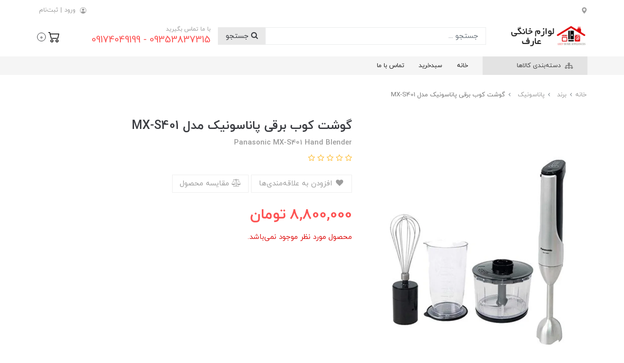

--- FILE ---
content_type: text/html; charset=utf-8
request_url: https://aref.shop/%DA%AF%D9%88%D8%B4%D8%AA-%DA%A9%D9%88%D8%A8-%D8%A8%D8%B1%D9%82%DB%8C-%D9%BE%D8%A7%D9%86%D8%A7%D8%B3%D9%88%D9%86%DB%8C%DA%A9-%D9%85%D8%AF%D9%84-mx-s401
body_size: 24997
content:
<!DOCTYPE html>
<html dir="rtl" lang="fa" ng-app="siteBuilder.public">
	<head>
		<meta charset="UTF-8">
		<meta http-equiv="X-UA-Compatible" content="IE=edge">
		<title>گوشت کوب برقی پاناسونیک مدل MX-S401 | لوازم خانگی عارف</title>
		<meta name="keywords" content="">
		<meta name="description" content="">
		<meta property="og:title" content="گوشت کوب برقی پاناسونیک مدل MX-S401">
		<meta property="og:description" content="">
		<meta property="og:url" content="https://aref.shop/%DA%AF%D9%88%D8%B4%D8%AA-%DA%A9%D9%88%D8%A8-%D8%A8%D8%B1%D9%82%DB%8C-%D9%BE%D8%A7%D9%86%D8%A7%D8%B3%D9%88%D9%86%DB%8C%DA%A9-%D9%85%D8%AF%D9%84-mx-s401">
		<meta property="og:site_name" content="لوازم خانگی عارف">
		<meta property="og:image" content='/uploads/products/e75322.jpg?m=crop&w=200&h=200&q=veryhigh'>
		<meta name="twitter:url" content="https://aref.shop/%DA%AF%D9%88%D8%B4%D8%AA-%DA%A9%D9%88%D8%A8-%D8%A8%D8%B1%D9%82%DB%8C-%D9%BE%D8%A7%D9%86%D8%A7%D8%B3%D9%88%D9%86%DB%8C%DA%A9-%D9%85%D8%AF%D9%84-mx-s401">
		<meta name="twitter:title" content="گوشت کوب برقی پاناسونیک مدل MX-S401 | لوازم خانگی عارف">
		<meta name="twitter:description" content="">
		<meta name="viewport" content="width=device-width, initial-scale=1, shrink-to-fit=no">
		<link rel="stylesheet" href="/site/resources/fonts/css?family=persian&family=fontawesome">
		<link rel="stylesheet" href="/themes/custom-4aed/css/bootstrap.css">
		<link rel="stylesheet" href="/themes/custom-4aed/css/bootstrap.rtl.css">
		<link rel="stylesheet" href="/themes/custom-4aed/css/magnific.popup.css">
		<link rel="stylesheet" href="/themes/custom-4aed/css/owl.carousel.css">
		<link rel="stylesheet" href="/themes/custom-4aed/css/cedarmaps.css">
		<link rel="stylesheet" href="/themes/custom-4aed/css/app.css">
		<link rel="canonical" href="https://aref.shop/%DA%AF%D9%88%D8%B4%D8%AA-%DA%A9%D9%88%D8%A8-%D8%A8%D8%B1%D9%82%DB%8C-%D9%BE%D8%A7%D9%86%D8%A7%D8%B3%D9%88%D9%86%DB%8C%DA%A9-%D9%85%D8%AF%D9%84-mx-s401">
		<meta name="google-site-verification" content="ylvZMbjMaCrz2GFrALZnKUz6ygPqJGYELdfD3FMI2qU" />
<meta name="google-site-verification" content="GuTlBSQrFTCMlMICHVgMkrQrf8K5Mo8A_RrbOWpgsoU" />
	<meta name="generator" content="Portal Site Builder">
</head>
	<body ng-class="{'no-scroll':no_scroll}">

		<!-- loading -->
		<div class="loading"></div>

		
			<!-- header -->
			<header class="header">
				<div class="header-top pt-10">
					<div class="container">
						<div class="row">
							
								<div class="col-8">
									<div class="header-top-address">
										<svg width="1em" height="1em" viewbox="0 0 16 16" class="header-top-address-icon" fill="currentColor" xmlns="http://www.w3.org/2000/svg">
											<path fill-rule="evenodd" d="M8 16s6-5.686 6-10A6 6 0 0 0 2 6c0 4.314 6 10 6 10zm0-7a3 3 0 1 0 0-6 3 3 0 0 0 0 6z"></path>
										</svg>
										
										
									</div>
								</div>
							
							<div class="col-4">
								<div class="header-top-user text-left">
									<svg width="1em" height="1em" viewbox="0 0 16 16" class="header-top-user-icon" fill="currentColor" xmlns="http://www.w3.org/2000/svg">
										<path d="M13.468 12.37C12.758 11.226 11.195 10 8 10s-4.757 1.225-5.468 2.37A6.987 6.987 0 0 0 8 15a6.987 6.987 0 0 0 5.468-2.63z"></path>
										<path fill-rule="evenodd" d="M8 9a3 3 0 1 0 0-6 3 3 0 0 0 0 6z"></path>
										<path fill-rule="evenodd" d="M8 1a7 7 0 1 0 0 14A7 7 0 0 0 8 1zM0 8a8 8 0 1 1 16 0A8 8 0 0 1 0 8z"></path>
									</svg>
									
									
										<div class="d-inline-flex align-items-center">
											<a href="/site/signin" class="header-top-user-link">
												ورود
											</a>
											
												| 
												<a href="/site/signup" class="header-top-user-link">
													ثبت‌نام
												</a>
											
										</div>
									
								</div>
							</div>
						</div>
					</div>
				</div>

				<div class="header-mid py-15 py-md-20">
					<div class="container">
						<div class="row align-items-center">
							<div class="col-md-2">
								<div class="d-flex justify-content-center justify-content-md-start pb-15 pb-md-0">
									<!-- logo and sitename -->
									
									<a class="d-block" href="/">
										<img src="/uploads/logo/7f7600.png?m=thumb&h=50&q=veryhigh" alt="لوازم خانگی عارف" class="header-logo img-fluid">
									</a>
								</div>
							</div>
							<div class="col-md-6">
								<div class="header-search w-100 mx-0 mx-lg-15 mb-15 mb-md-0">
									<form action="/site/search" class="header-search-form" dynamic-search="" auto-show="">
										<div class="input-group">
											<input type="text" name="q" class="form-control header-search-input" maxlength="100" autocomplete="off" ng-model="query" ng-focus="searchFocused=true" ng-blur="searchFocused=false" ng-class="{'active': searchFocused||searchMouseover}" placeholder="جستجو ...">
											<div class="input-group-append">
												<button class="btn btn-secondary header-search-submit">
													<i class="fa fa-search"></i>
													جستجو
												</button>
											</div>
										</div>
										<div class="quicksearch-items bg-white shadow rounded" ng-show="searchFocused||searchMouseover" ng-mouseover="searchMouseover=true" ng-mouseleave="searchMouseover=false">
											<div class="quicksearch-items-title">نتایج جستجو:</div>
											<div class="quicksearch-item" ng-repeat="item in items">
												<div class="quicksearch-item-image" ng-show="item.image">
													<a ng-href="{{item.url}}" class="quicksearch-item-image-link">
														<img ng-src="{{item.image}}?m=crop&w=100&h=100&q=high" class="quicksearch-item-image-element">
													</a>
												</div>
												<h4 class="quicksearch-item-title">
													<a ng-href="{{item.url}}" class="quicksearch-item-link">
														<span ng-bind="item.title"></span>
													</a>
												</h4>
											</div>
										</div>
									</form>
								</div>
							</div>
							<div class="col-md-4">
								<div class="d-flex align-items-center justify-content-between">
									
										<div class="header-contact">
											<div class="header-contact-title">با ما تماس بگیرید</div>
											<div class="header-contact-phone">09353837315 - 09174049199</div>
											
										</div>
									
									<!-- basket -->
									
										<div class="header-basket" cart="">
											<div class="dropdown">
												<a href="#" class="header-basket-button btn dropdown-toggle" data-toggle="dropdown" id="basket-widget" role="button" aria-expanded="false" aria-haspopup="true">
													<svg width="1em" height="1em" viewbox="0 0 16 16" class="header-basket-button-icon" xmlns="http://www.w3.org/2000/svg">
														<path fill-rule="evenodd" d="M0 2.5A.5.5 0 0 1 .5 2H2a.5.5 0 0 1 .485.379L2.89 4H14.5a.5.5 0 0 1 .485.621l-1.5 6A.5.5 0 0 1 13 11H4a.5.5 0 0 1-.485-.379L1.61 3H.5a.5.5 0 0 1-.5-.5zM3.14 5l1.25 5h8.22l1.25-5H3.14zM5 13a1 1 0 1 0 0 2 1 1 0 0 0 0-2zm-2 1a2 2 0 1 1 4 0 2 2 0 0 1-4 0zm9-1a1 1 0 1 0 0 2 1 1 0 0 0 0-2zm-2 1a2 2 0 1 1 4 0 2 2 0 0 1-4 0z"></path>
													</svg>
													<span class="header-basket-button-count" ng-bind="model.items.length || 0">0</span>
												</a>
												<div class="header-basket-items dropdown-menu" aria-labelledby="basket-widget">
													<form name="items" class="header-basket-item" ng-submit="items.$valid && update(item)" ng-repeat="item in model.items" novalidate="">
														<div class="header-basket-item-image">
															<a ng-href="{{item.product.url}}" class="header-basket-item-image-link" target="_blank">
																<img ng-src="{{item.product.image||'/site/resources/images/empty.jpg'}}?m=thumb&w=60&h=60&q=high" class="img-responsive header-basket-item-image-element">
															</a>
														</div>
														<div class="header-basket-item-details">
															<h5 class="header-basket-item-title">
																<a ng-href="{{item.product.url}}" class="header-basket-item-link" target="_blank">
																	{{item.title}} <span class="header-basket-item-subtitle" ng-show="item.subtitle">{{item.subtitle}}</span>
																</a>
															</h5>
															<h6 class="header-basket-item-price">
																{{item.total|number}} تومان
															</h6>
															<a href="javascript:;" class="badge badge-danger header-basket-item-remove" ng-click="removeItem(item)" click-confirm="آیا از حذف مطمئن هستید؟">
																<i class="fa fa-fw fa-times" ng-hide="item.progress"></i>
																<i class="fa fa-fw fa-refresh fa-spin" ng-show="item.progress"></i>
																حذف
															</a>
														</div>
													</form>
													<div class="header-basket-container" ng-if="model.items.length">
														<a href="/site/cart" class="btn btn-block btn-green header-basket-link">
															ثبت و نهایی کردن سفارش 
															<i class="fa fa-chevron-left mr-half align-middle"></i>
														</a>
													</div>
													<div class="header-basket-empty" ng-if="!model.items.length">
														سبد خرید شما خالی است.
													</div>
												</div>
											</div>
										</div>
									
								</div>
							</div>
						</div>
					</div>
				</div>

				<div class="header-menu">
					<div class="container">
						<div class="d-flex justify-content-between justify-content-lg-start">
							<div class="products-cats-container position-relative d-inline-block">
	<a href="#" class="products-cats-title">
		<svg width="1em" height="1em" viewbox="0 0 16 16" class="bi bi-diagram-3" fill="currentColor" xmlns="http://www.w3.org/2000/svg">
			<path fill-rule="evenodd" d="M0 11.5A1.5 1.5 0 0 1 1.5 10h1A1.5 1.5 0 0 1 4 11.5v1A1.5 1.5 0 0 1 2.5 14h-1A1.5 1.5 0 0 1 0 12.5v-1zm1.5-.5a.5.5 0 0 0-.5.5v1a.5.5 0 0 0 .5.5h1a.5.5 0 0 0 .5-.5v-1a.5.5 0 0 0-.5-.5h-1zm4.5.5A1.5 1.5 0 0 1 7.5 10h1a1.5 1.5 0 0 1 1.5 1.5v1A1.5 1.5 0 0 1 8.5 14h-1A1.5 1.5 0 0 1 6 12.5v-1zm1.5-.5a.5.5 0 0 0-.5.5v1a.5.5 0 0 0 .5.5h1a.5.5 0 0 0 .5-.5v-1a.5.5 0 0 0-.5-.5h-1zm4.5.5a1.5 1.5 0 0 1 1.5-1.5h1a1.5 1.5 0 0 1 1.5 1.5v1a1.5 1.5 0 0 1-1.5 1.5h-1a1.5 1.5 0 0 1-1.5-1.5v-1zm1.5-.5a.5.5 0 0 0-.5.5v1a.5.5 0 0 0 .5.5h1a.5.5 0 0 0 .5-.5v-1a.5.5 0 0 0-.5-.5h-1zM6 3.5A1.5 1.5 0 0 1 7.5 2h1A1.5 1.5 0 0 1 10 3.5v1A1.5 1.5 0 0 1 8.5 6h-1A1.5 1.5 0 0 1 6 4.5v-1zM7.5 3a.5.5 0 0 0-.5.5v1a.5.5 0 0 0 .5.5h1a.5.5 0 0 0 .5-.5v-1a.5.5 0 0 0-.5-.5h-1z"></path>
			<path fill-rule="evenodd" d="M8 5a.5.5 0 0 1 .5.5V7H14a.5.5 0 0 1 .5.5v1a.5.5 0 0 1-1 0V8h-5v.5a.5.5 0 0 1-1 0V8h-5v.5a.5.5 0 0 1-1 0v-1A.5.5 0 0 1 2 7h5.5V5.5A.5.5 0 0 1 8 5z"></path>
		</svg>
		دسته‌بندی کالاها
	</a>
	
		<ul class="products-cats-list" role="menu">
			
				<li class="products-cats-item " data-subset="0">
					<a href="/" class="products-cats-link" target="_self">
						خانه
					</a>
					
				</li>
			
				<li class="products-cats-item " data-subset="9">
					<a href="/%D8%AE%D8%B1%D8%AF%DA%A9%D9%86-%D9%88-%D8%BA%D8%B0%D8%A7%D8%B3%D8%A7%D8%B2" class="products-cats-link" target="_self">
						خردکن و غذاساز
					</a>
					
						<ul class="products-cats-subset" role="menu">
							
								<li class="products-cats-subset-item " data-subset="0">
									<a href="/%D8%AE%D8%B1%D8%AF%DA%A9%D9%86-%D9%88-%D8%BA%D8%B0%D8%A7%D8%B3%D8%A7%D8%B2/%D8%BA%D8%B0%D8%A7%D8%B3%D8%A7%D8%B2" class="products-cats-subset-link" target="_self">
										غذاساز
									</a>
									
								</li>
							
								<li class="products-cats-subset-item " data-subset="0">
									<a href="/%D8%AE%D8%B1%D8%AF%DA%A9%D9%86-%D9%88-%D8%BA%D8%B0%D8%A7%D8%B3%D8%A7%D8%B2/%D9%85%D8%AE%D9%84%D9%88%D8%AA-%DA%A9%D9%86" class="products-cats-subset-link" target="_self">
										مخلوط کن
									</a>
									
								</li>
							
								<li class="products-cats-subset-item " data-subset="0">
									<a href="/%D8%AE%D8%B1%D8%AF%DA%A9%D9%86-%D9%88-%D8%BA%D8%B0%D8%A7%D8%B3%D8%A7%D8%B2/%DA%86%D8%B1%D8%AE-%DA%AF%D9%88%D8%B4%D8%AA" class="products-cats-subset-link" target="_self">
										چرخ گوشت
									</a>
									
								</li>
							
								<li class="products-cats-subset-item " data-subset="0">
									<a href="/%D8%AE%D8%B1%D8%AF%DA%A9%D9%86-%D9%88-%D8%BA%D8%B0%D8%A7%D8%B3%D8%A7%D8%B2/%D9%87%D9%85%D8%B2%D9%86" class="products-cats-subset-link" target="_self">
										همزن
									</a>
									
								</li>
							
								<li class="products-cats-subset-item " data-subset="0">
									<a href="/%D8%AE%D8%B1%D8%AF%DA%A9%D9%86-%D9%88-%D8%BA%D8%B0%D8%A7%D8%B3%D8%A7%D8%B2/%DA%AF%D9%88%D8%B4%D8%AA-%DA%A9%D9%88%D8%A8-%D8%A8%D8%B1%D9%82%DB%8C" class="products-cats-subset-link" target="_self">
										گوشت کوب برقی
									</a>
									
								</li>
							
								<li class="products-cats-subset-item " data-subset="0">
									<a href="/%D8%AE%D8%B1%D8%AF%DA%A9%D9%86-%D9%88-%D8%BA%D8%B0%D8%A7%D8%B3%D8%A7%D8%B2/%D8%AE%D8%B1%D8%AF%DA%A9%D9%86" class="products-cats-subset-link" target="_self">
										خردکن
									</a>
									
								</li>
							
								<li class="products-cats-subset-item " data-subset="0">
									<a href="/%D8%AE%D8%B1%D8%AF%DA%A9%D9%86-%D9%88-%D8%BA%D8%B0%D8%A7%D8%B3%D8%A7%D8%B2/%D8%A2%D8%B3%DB%8C%D8%A7%D8%A8" class="products-cats-subset-link" target="_self">
										آسیاب
									</a>
									
								</li>
							
								<li class="products-cats-subset-item " data-subset="0">
									<a href="/%D8%AE%D8%B1%D8%AF%DA%A9%D9%86-%D9%88-%D8%BA%D8%B0%D8%A7%D8%B3%D8%A7%D8%B2/%D9%85%D8%A7%D8%B4%DB%8C%D9%86-%D8%A2%D8%B4%D9%BE%D8%B2%D8%AE%D8%A7%D9%86%D9%87" class="products-cats-subset-link" target="_self">
										ماشین آشپزخانه
									</a>
									
								</li>
							
								<li class="products-cats-subset-item " data-subset="0">
									<a href="/%D8%AE%D8%B1%D8%AF%DA%A9%D9%86-%D9%88-%D8%BA%D8%B0%D8%A7%D8%B3%D8%A7%D8%B2/store-78" class="products-cats-subset-link" target="_self">
										سالاد ساز
									</a>
									
								</li>
							
						</ul>
					
				</li>
			
				<li class="products-cats-item " data-subset="8">
					<a href="/%D9%84%D9%88%D8%A7%D8%B2%D9%85-%D9%BE%D8%AE%D8%AA-%D9%88-%D9%BE%D8%B2" class="products-cats-link" target="_self">
						لوازم پخت و پز
					</a>
					
						<ul class="products-cats-subset" role="menu">
							
								<li class="products-cats-subset-item " data-subset="0">
									<a href="/%D9%84%D9%88%D8%A7%D8%B2%D9%85-%D9%BE%D8%AE%D8%AA-%D9%88-%D9%BE%D8%B2/%D9%BE%D9%84%D9%88%D9%BE%D8%B2" class="products-cats-subset-link" target="_self">
										پلوپز
									</a>
									
								</li>
							
								<li class="products-cats-subset-item " data-subset="0">
									<a href="/%D9%84%D9%88%D8%A7%D8%B2%D9%85-%D9%BE%D8%AE%D8%AA-%D9%88-%D9%BE%D8%B2/%D8%B3%D8%B1%D8%AE-%DA%A9%D9%86" class="products-cats-subset-link" target="_self">
										سرخ کن
									</a>
									
								</li>
							
								<li class="products-cats-subset-item " data-subset="0">
									<a href="/%D9%84%D9%88%D8%A7%D8%B2%D9%85-%D9%BE%D8%AE%D8%AA-%D9%88-%D9%BE%D8%B2/%D9%85%D8%A7%DA%A9%D8%B1%D9%88%D9%88%DB%8C%D9%88-%D9%85%D8%A7%DA%A9%D8%B1%D9%88%D9%81%D8%B1" class="products-cats-subset-link" target="_self">
										ماکروویو، ماکروفر
									</a>
									
								</li>
							
								<li class="products-cats-subset-item " data-subset="0">
									<a href="/%D9%84%D9%88%D8%A7%D8%B2%D9%85-%D9%BE%D8%AE%D8%AA-%D9%88-%D9%BE%D8%B2/%D8%B3%D8%A7%D9%86%D8%AF%D9%88%DB%8C%DA%86-%D8%B3%D8%A7%D8%B2-%D9%88-%D9%88%D8%A7%D9%81%D9%84-%D8%B3%D8%A7%D8%B2" class="products-cats-subset-link" target="_self">
										ساندویچ ساز و وافل ساز
									</a>
									
								</li>
							
								<li class="products-cats-subset-item " data-subset="0">
									<a href="/%D9%84%D9%88%D8%A7%D8%B2%D9%85-%D9%BE%D8%AE%D8%AA-%D9%88-%D9%BE%D8%B2/%D8%AA%D9%88%D8%B3%D8%AA%D8%B1" class="products-cats-subset-link" target="_self">
										توستر
									</a>
									
								</li>
							
								<li class="products-cats-subset-item " data-subset="0">
									<a href="/%D9%84%D9%88%D8%A7%D8%B2%D9%85-%D9%BE%D8%AE%D8%AA-%D9%88-%D9%BE%D8%B2/%D8%A8%D8%AE%D8%A7%D8%B1%D9%BE%D8%B2" class="products-cats-subset-link" target="_self">
										بخارپز
									</a>
									
								</li>
							
								<li class="products-cats-subset-item " data-subset="0">
									<a href="/%D9%84%D9%88%D8%A7%D8%B2%D9%85-%D9%BE%D8%AE%D8%AA-%D9%88-%D9%BE%D8%B2/%DA%AF%D8%B1%DB%8C%D9%84-%D9%88-%D8%A8%D8%A7%D8%B1%D8%A8%DB%8C%DA%A9%DB%8C%D9%88" class="products-cats-subset-link" target="_self">
										گریل و باربیکیو
									</a>
									
								</li>
							
								<li class="products-cats-subset-item " data-subset="0">
									<a href="/%D9%84%D9%88%D8%A7%D8%B2%D9%85-%D9%BE%D8%AE%D8%AA-%D9%88-%D9%BE%D8%B2/%D8%A2%D9%88%D9%86-%D8%AA%D9%88%D8%B3%D8%AA%D8%B1" class="products-cats-subset-link" target="_self">
										آون توستر
									</a>
									
								</li>
							
						</ul>
					
				</li>
			
				<li class="products-cats-item " data-subset="8">
					<a href="/%D8%B4%D8%B3%D8%AA-%D9%88-%D8%B4%D9%88-%D9%88-%D9%86%D8%B8%D8%A7%D9%81%D8%AA" class="products-cats-link" target="_self">
						شست و شو و نظافت
					</a>
					
						<ul class="products-cats-subset" role="menu">
							
								<li class="products-cats-subset-item " data-subset="0">
									<a href="/%D8%B4%D8%B3%D8%AA-%D9%88-%D8%B4%D9%88-%D9%88-%D9%86%D8%B8%D8%A7%D9%81%D8%AA/%D8%A8%D8%AE%D8%A7%D8%B1%D8%B4%D9%88%DB%8C" class="products-cats-subset-link" target="_self">
										بخارشوی
									</a>
									
								</li>
							
								<li class="products-cats-subset-item " data-subset="0">
									<a href="/%D8%B4%D8%B3%D8%AA-%D9%88-%D8%B4%D9%88-%D9%88-%D9%86%D8%B8%D8%A7%D9%81%D8%AA/%D8%A7%D8%AA%D9%88" class="products-cats-subset-link" target="_self">
										اتو
									</a>
									
								</li>
							
								<li class="products-cats-subset-item " data-subset="0">
									<a href="/%D8%B4%D8%B3%D8%AA-%D9%88-%D8%B4%D9%88-%D9%88-%D9%86%D8%B8%D8%A7%D9%81%D8%AA/%D9%85%D8%A7%D8%B4%DB%8C%D9%86-%D8%B8%D8%B1%D9%81-%D8%B4%D9%88%DB%8C%DB%8C" class="products-cats-subset-link" target="_self">
										ماشین ظرف شویی
									</a>
									
								</li>
							
								<li class="products-cats-subset-item " data-subset="0">
									<a href="/%D8%B4%D8%B3%D8%AA-%D9%88-%D8%B4%D9%88-%D9%88-%D9%86%D8%B8%D8%A7%D9%81%D8%AA/%D8%AC%D8%A7%D8%B1%D9%88-%D8%A8%D8%B1%D9%82%DB%8C-3" class="products-cats-subset-link" target="_self">
										جارو برقی
									</a>
									
								</li>
							
								<li class="products-cats-subset-item " data-subset="0">
									<a href="/%D8%B4%D8%B3%D8%AA-%D9%88-%D8%B4%D9%88-%D9%88-%D9%86%D8%B8%D8%A7%D9%81%D8%AA/store-80" class="products-cats-subset-link" target="_self">
										جارو رباتیک
									</a>
									
								</li>
							
								<li class="products-cats-subset-item " data-subset="0">
									<a href="/%D8%B4%D8%B3%D8%AA-%D9%88-%D8%B4%D9%88-%D9%88-%D9%86%D8%B8%D8%A7%D9%81%D8%AA/%D8%AC%D8%A7%D8%B1%D9%88-%D8%B4%D8%A7%D8%B1%DA%98%DB%8C" class="products-cats-subset-link" target="_self">
										جارو شارژی
									</a>
									
								</li>
							
								<li class="products-cats-subset-item " data-subset="0">
									<a href="/%D8%B4%D8%B3%D8%AA-%D9%88-%D8%B4%D9%88-%D9%88-%D9%86%D8%B8%D8%A7%D9%81%D8%AA/%DA%A9%D8%A7%D8%B1%D9%88%D8%A7%D8%B4" class="products-cats-subset-link" target="_self">
										کارواش
									</a>
									
								</li>
							
								<li class="products-cats-subset-item " data-subset="0">
									<a href="/%D8%B4%D8%B3%D8%AA-%D9%88-%D8%B4%D9%88-%D9%88-%D9%86%D8%B8%D8%A7%D9%81%D8%AA/%D9%85%D8%A7%D8%B4%DB%8C%D9%86-%D9%84%D8%A8%D8%A7%D8%B3%D8%B4%D9%88%DB%8C%DB%8C" class="products-cats-subset-link" target="_self">
										ماشین لباسشویی
									</a>
									
								</li>
							
						</ul>
					
				</li>
			
				<li class="products-cats-item " data-subset="7">
					<a href="/%D9%86%D9%88%D8%B4%DB%8C%D8%AF%D9%86%DB%8C-%D8%B3%D8%A7%D8%B2" class="products-cats-link" target="_self">
						نوشیدنی ساز
					</a>
					
						<ul class="products-cats-subset" role="menu">
							
								<li class="products-cats-subset-item " data-subset="0">
									<a href="/%D9%86%D9%88%D8%B4%DB%8C%D8%AF%D9%86%DB%8C-%D8%B3%D8%A7%D8%B2/%D8%A7%D8%B3%D9%BE%D8%B1%D8%B3%D9%88-%D8%B3%D8%A7%D8%B2" class="products-cats-subset-link" target="_self">
										اسپرسو ساز
									</a>
									
								</li>
							
								<li class="products-cats-subset-item " data-subset="0">
									<a href="/%D9%86%D9%88%D8%B4%DB%8C%D8%AF%D9%86%DB%8C-%D8%B3%D8%A7%D8%B2/%DA%86%D8%A7%DB%8C-%D8%B3%D8%A7%D8%B2" class="products-cats-subset-link" target="_self">
										چای ساز
									</a>
									
								</li>
							
								<li class="products-cats-subset-item " data-subset="0">
									<a href="/%D9%86%D9%88%D8%B4%DB%8C%D8%AF%D9%86%DB%8C-%D8%B3%D8%A7%D8%B2/%D8%A2%D8%A8%D9%85%DB%8C%D9%88%D9%87-%DA%AF%DB%8C%D8%B1%DB%8C" class="products-cats-subset-link" target="_self">
										آبمیوه گیری
									</a>
									
								</li>
							
								<li class="products-cats-subset-item " data-subset="0">
									<a href="/%D9%86%D9%88%D8%B4%DB%8C%D8%AF%D9%86%DB%8C-%D8%B3%D8%A7%D8%B2/%DA%A9%D8%AA%D8%B1%DB%8C-%D8%A8%D8%B1%D9%82%DB%8C-2" class="products-cats-subset-link" target="_self">
										کتری برقی
									</a>
									
								</li>
							
								<li class="products-cats-subset-item " data-subset="0">
									<a href="/%D9%86%D9%88%D8%B4%DB%8C%D8%AF%D9%86%DB%8C-%D8%B3%D8%A7%D8%B2/%D8%A2%D8%A8-%D9%BE%D8%B1%D8%AA%D9%82%D8%A7%D9%84-%DA%AF%DB%8C%D8%B1" class="products-cats-subset-link" target="_self">
										آب پرتقال گیر
									</a>
									
								</li>
							
								<li class="products-cats-subset-item " data-subset="0">
									<a href="/%D9%86%D9%88%D8%B4%DB%8C%D8%AF%D9%86%DB%8C-%D8%B3%D8%A7%D8%B2/%D8%AA%D8%B5%D9%81%DB%8C%D9%87-%D8%A2%D8%A8-%D9%88-%D8%A2%D8%A8%D8%B3%D8%B1%D8%AF%DA%A9%D9%86" class="products-cats-subset-link" target="_self">
										تصفیه آب و آبسردکن
									</a>
									
								</li>
							
								<li class="products-cats-subset-item " data-subset="0">
									<a href="/%D9%86%D9%88%D8%B4%DB%8C%D8%AF%D9%86%DB%8C-%D8%B3%D8%A7%D8%B2/%D8%AA%D8%B5%D9%81%DB%8C%D9%87-%D8%A2%D8%A8-%D9%88-%D8%A2%D8%A8%D8%B3%D8%B1%D8%AF%DA%A9%D9%86-2" class="products-cats-subset-link" target="_self">
										تصفیه آب و آبسردکن
									</a>
									
								</li>
							
						</ul>
					
				</li>
			
				<li class="products-cats-item " data-subset="4">
					<a href="/store-75" class="products-cats-link" target="_self">
						لوازم شخصی برقی
					</a>
					
						<ul class="products-cats-subset" role="menu">
							
								<li class="products-cats-subset-item " data-subset="0">
									<a href="/store-75/%D8%B3%D8%B4%D9%88%D8%A7%D8%B1" class="products-cats-subset-link" target="_self">
										سشوار
									</a>
									
								</li>
							
								<li class="products-cats-subset-item " data-subset="0">
									<a href="/store-75/%D8%A7%D8%B5%D9%84%D8%A7%D8%AD-%D9%85%D9%88%DB%8C-%D8%B3%D8%B1" class="products-cats-subset-link" target="_self">
										اصلاح موی سر و صورت
									</a>
									
								</li>
							
								<li class="products-cats-subset-item " data-subset="0">
									<a href="/store-75/%D8%A7%D8%B5%D9%84%D8%A7%D8%AD-%D9%85%D9%88%DB%8C-%D8%A8%D8%AF%D9%86-%D8%A8%D8%A7%D9%86%D9%88%D8%A7%D9%86" class="products-cats-subset-link" target="_self">
										اصلاح موی بدن بانوان
									</a>
									
								</li>
							
								<li class="products-cats-subset-item " data-subset="0">
									<a href="/store-75/%D8%A7%D8%B5%D9%84%D8%A7%D8%AD-%D9%85%D9%88%DB%8C-%D8%A8%D8%AF%D9%86-%D8%A2%D9%82%D8%A7%DB%8C%D8%A7%D9%86" class="products-cats-subset-link" target="_self">
										اصلاح موی بدن آقایان
									</a>
									
								</li>
							
						</ul>
					
				</li>
			
				<li class="products-cats-item " data-subset="3">
					<a href="/%D8%B3%D8%A7%DB%8C%D8%B1" class="products-cats-link" target="_self">
						صوتی تصویری
					</a>
					
						<ul class="products-cats-subset" role="menu">
							
								<li class="products-cats-subset-item " data-subset="0">
									<a href="/%D8%B3%D8%A7%DB%8C%D8%B1/%D8%AA%D9%84%D9%81%D9%86" class="products-cats-subset-link" target="_self">
										تلفن
									</a>
									
								</li>
							
								<li class="products-cats-subset-item " data-subset="0">
									<a href="/%D8%B3%D8%A7%DB%8C%D8%B1/%D8%B3%DB%8C%D9%86%D9%85%D8%A7-%D8%AE%D8%A7%D9%86%DA%AF%DB%8C" class="products-cats-subset-link" target="_self">
										سینما خانگی
									</a>
									
								</li>
							
								<li class="products-cats-subset-item " data-subset="0">
									<a href="/%D8%B3%D8%A7%DB%8C%D8%B1/%D8%A7%D8%B3%D9%BE%DB%8C%DA%A9%D8%B1-%D8%A8%D9%84%D9%86%D8%AF%DA%AF%D9%88" class="products-cats-subset-link" target="_self">
										اسپیکر (بلندگو)
									</a>
									
								</li>
							
						</ul>
					
				</li>
			
				<li class="products-cats-item " data-subset="0">
					<a href="/store-79" class="products-cats-link" target="_self">
						کولر گازی و پنکه
					</a>
					
				</li>
			
				<li class="products-cats-item " data-subset="23">
					<a href="/%D8%A8%D8%B1%D9%86%D8%AF" class="products-cats-link" target="_self">
						برند
					</a>
					
						<ul class="products-cats-subset" role="menu">
							
								<li class="products-cats-subset-item " data-subset="0">
									<a href="/%D8%A8%D8%B1%D9%86%D8%AF/philips" class="products-cats-subset-link" target="_self">
										فیلیپس
									</a>
									
								</li>
							
								<li class="products-cats-subset-item " data-subset="0">
									<a href="/%D8%A8%D8%B1%D9%86%D8%AF/bosch" class="products-cats-subset-link" target="_self">
										بوش
									</a>
									
								</li>
							
								<li class="products-cats-subset-item " data-subset="0">
									<a href="/%D8%A8%D8%B1%D9%86%D8%AF/panasonic" class="products-cats-subset-link" target="_self">
										پاناسونیک
									</a>
									
								</li>
							
								<li class="products-cats-subset-item " data-subset="0">
									<a href="/%D8%A8%D8%B1%D9%86%D8%AF/tefal" class="products-cats-subset-link" target="_self">
										تفال
									</a>
									
								</li>
							
								<li class="products-cats-subset-item " data-subset="0">
									<a href="/%D8%A8%D8%B1%D9%86%D8%AF/braun" class="products-cats-subset-link" target="_self">
										براون
									</a>
									
								</li>
							
								<li class="products-cats-subset-item " data-subset="0">
									<a href="/%D8%A8%D8%B1%D9%86%D8%AF/kenwood" class="products-cats-subset-link" target="_self">
										کنوود
									</a>
									
								</li>
							
								<li class="products-cats-subset-item " data-subset="0">
									<a href="/%D8%A8%D8%B1%D9%86%D8%AF/delonghi" class="products-cats-subset-link" target="_self">
										دلونگی
									</a>
									
								</li>
							
								<li class="products-cats-subset-item " data-subset="0">
									<a href="/%D8%A8%D8%B1%D9%86%D8%AF/black-decker" class="products-cats-subset-link" target="_self">
										بلک اند دکر
									</a>
									
								</li>
							
								<li class="products-cats-subset-item " data-subset="0">
									<a href="/%D8%A8%D8%B1%D9%86%D8%AF/moulinex" class="products-cats-subset-link" target="_self">
										مولینکس
									</a>
									
								</li>
							
								<li class="products-cats-subset-item " data-subset="0">
									<a href="/%D8%A8%D8%B1%D9%86%D8%AF/daewoo" class="products-cats-subset-link" target="_self">
										دوو
									</a>
									
								</li>
							
								<li class="products-cats-subset-item " data-subset="0">
									<a href="/%D8%A8%D8%B1%D9%86%D8%AF/%D8%AC%DB%8C%D9%BE%D8%A7%D8%B3" class="products-cats-subset-link" target="_self">
										جیپاس
									</a>
									
								</li>
							
								<li class="products-cats-subset-item " data-subset="0">
									<a href="/%D8%A8%D8%B1%D9%86%D8%AF/lg" class="products-cats-subset-link" target="_self">
										Xiaomi
									</a>
									
								</li>
							
								<li class="products-cats-subset-item " data-subset="0">
									<a href="/%D8%A8%D8%B1%D9%86%D8%AF/%D8%A8%D8%A7%D8%A8%DB%8C%D9%84%DB%8C%D8%B3" class="products-cats-subset-link" target="_self">
										بابیلیس
									</a>
									
								</li>
							
								<li class="products-cats-subset-item " data-subset="0">
									<a href="/%D8%A8%D8%B1%D9%86%D8%AF/%DA%98%D8%A7%D9%86%D9%88%D9%85%D9%87" class="products-cats-subset-link" target="_self">
										ژانومه
									</a>
									
								</li>
							
								<li class="products-cats-subset-item " data-subset="0">
									<a href="/%D8%A8%D8%B1%D9%86%D8%AF/samsung" class="products-cats-subset-link" target="_self">
										سامسونگ
									</a>
									
								</li>
							
								<li class="products-cats-subset-item " data-subset="0">
									<a href="/%D8%A8%D8%B1%D9%86%D8%AF/karcher" class="products-cats-subset-link" target="_self">
										کارچر
									</a>
									
								</li>
							
								<li class="products-cats-subset-item " data-subset="0">
									<a href="/%D8%A8%D8%B1%D9%86%D8%AF/nova" class="products-cats-subset-link" target="_self">
										نوا
									</a>
									
								</li>
							
								<li class="products-cats-subset-item " data-subset="0">
									<a href="/%D8%A8%D8%B1%D9%86%D8%AF/hitachi" class="products-cats-subset-link" target="_self">
										هیتاچی
									</a>
									
								</li>
							
								<li class="products-cats-subset-item " data-subset="0">
									<a href="/%D8%A8%D8%B1%D9%86%D8%AF/%D8%B3%D8%A8" class="products-cats-subset-link" target="_self">
										سب
									</a>
									
								</li>
							
								<li class="products-cats-subset-item " data-subset="0">
									<a href="/%D8%A8%D8%B1%D9%86%D8%AF/%D9%88%D8%A7%D9%84" class="products-cats-subset-link" target="_self">
										وال
									</a>
									
								</li>
							
								<li class="products-cats-subset-item " data-subset="0">
									<a href="/%D8%A8%D8%B1%D9%86%D8%AF/%D8%A7%D9%81%D8%AA%D8%B1%D9%88%D9%86" class="products-cats-subset-link" target="_self">
										افترون
									</a>
									
								</li>
							
								<li class="products-cats-subset-item " data-subset="0">
									<a href="/%D8%A8%D8%B1%D9%86%D8%AF/%D9%81%D9%88%D9%85%D8%A7" class="products-cats-subset-link" target="_self">
										فوما
									</a>
									
								</li>
							
								<li class="products-cats-subset-item " data-subset="0">
									<a href="/%D8%A8%D8%B1%D9%86%D8%AF/%D8%AC%DB%8C%D9%85%DB%8C" class="products-cats-subset-link" target="_self">
										جیمی
									</a>
									
								</li>
							
						</ul>
					
				</li>
			
				<li class="products-cats-item " data-subset="0">
					<a href="/help" class="products-cats-link" target="_self">
						راهنما
					</a>
					
				</li>
			
				<li class="products-cats-item " data-subset="0">
					<a href="/about-us" class="products-cats-link" target="_self">
						درباره ما
					</a>
					
				</li>
			
				<li class="products-cats-item " data-subset="0">
					<a href="/contact-us" class="products-cats-link" target="_self">
						تماس با ما
					</a>
					
				</li>
			
				<li class="products-cats-item " data-subset="0">
					<a href="/game-console" class="products-cats-link" target="_self">
						کنسول بازی
					</a>
					
				</li>
			
				<li class="products-cats-item " data-subset="0">
					<a href="/store-82" class="products-cats-link" target="_self">
						پوشاک اورجینال
					</a>
					
				</li>
			
				<li class="products-cats-item " data-subset="0">
					<a href="/blog-1" class="products-cats-link" target="_self">
						پوشاک اورجینال
					</a>
					
				</li>
			
				<li class="products-cats-item " data-subset="0">
					<a href="/store-83" class="products-cats-link" target="_self">
						پوشاک برند اورجینال
					</a>
					
				</li>
			
		</ul>
	
</div>

	<nav class="navbar navbar-expand-lg d-none d-lg-inline-block p-0" role="navigation" itemscope="" itemtype="http://schema.org/SiteNavigationElement">
		<div class="container" navbar-menu="">
			<button type="button" class="navbar-toggler" data-toggle="collapse" data-target="#navbar-105529442" aria-expanded="false" aria-controls="navbar">
				<span class="navbar-toggler-icon"></span>
			</button>
			<a class="navbar-brand d-lg-none float-left" href="javascript:;">
				منوی وب‌سایت 2
			</a>
			<div id="navbar-105529442" class="navbar-collapse collapse">
				<ul class="navbar-nav" role="menu">
					
						<li class="nav-item " data-subset="0">
							<a href="/" class="nav-link" target="_self">
								خانه
							</a>
							
						</li>
					
						<li class="nav-item " data-subset="0">
							<a href="/site/cart" class="nav-link" target="_self">
								سبدخرید
							</a>
							
						</li>
					
						<li class="nav-item " data-subset="0">
							<a href="/site/contact" class="nav-link" target="_self">
								تماس با ما
							</a>
							
						</li>
					
					
				</ul>
			</div>
		</div>
	</nav>

							<!-- offcanvas -->
							<div class="d-block d-lg-none">
								
    <nav class="navbar navbar-light p-0 d-inline-flex" role="navigation" itemscope="" itemtype="http://schema.org/SiteNavigationElement">
		<div class="offcanvas" navbar-offcanvas="">
			<div class="offcanvas-overlay"></div>
			<button type="button" class="navbar-toggler" navbar-offcanvas-toggle="">
				<i class="fa fa-bars"></i>
			</button>
			<div id="offcanvas-105529430" class="offcanvas-sidebar">
				<div class="offcanvas-header">
					<a class="d-block text-center" href="/">
						<img src="/uploads/logo/7f7600.png?m=thumb&h=50&q=veryhigh" alt="لوازم خانگی عارف" class="header-logo img-fluid">
					</a>
				</div>
				<ul class="offcanvas-nav" role="menu">
					
						<li class="offcanvas-nav-item " data-subset="0">
							<a href="/" class="offcanvas-nav-link" target="_self">
								خانه
							</a>
							
						</li>
					
						<li class="offcanvas-nav-item " data-subset="9">
							<a href="/%D8%AE%D8%B1%D8%AF%DA%A9%D9%86-%D9%88-%D8%BA%D8%B0%D8%A7%D8%B3%D8%A7%D8%B2" class="offcanvas-nav-link" target="_self">
								خردکن و غذاساز
							</a>
							
								<button type="button" class="offcanvas-nav-toggle">
									<i class="fa offcanvas-nav-toggle-icon"></i>
								</button>
								<ul class="offcanvas-nav-subset offcanvas-nav-subset-1" role="menu">
									
						<li class="offcanvas-nav-item " data-subset="0">
							<a href="/%D8%AE%D8%B1%D8%AF%DA%A9%D9%86-%D9%88-%D8%BA%D8%B0%D8%A7%D8%B3%D8%A7%D8%B2/%D8%BA%D8%B0%D8%A7%D8%B3%D8%A7%D8%B2" class="offcanvas-nav-link" target="_self">
								غذاساز
							</a>
							
						</li>
					
						<li class="offcanvas-nav-item " data-subset="0">
							<a href="/%D8%AE%D8%B1%D8%AF%DA%A9%D9%86-%D9%88-%D8%BA%D8%B0%D8%A7%D8%B3%D8%A7%D8%B2/%D9%85%D8%AE%D9%84%D9%88%D8%AA-%DA%A9%D9%86" class="offcanvas-nav-link" target="_self">
								مخلوط کن
							</a>
							
						</li>
					
						<li class="offcanvas-nav-item " data-subset="0">
							<a href="/%D8%AE%D8%B1%D8%AF%DA%A9%D9%86-%D9%88-%D8%BA%D8%B0%D8%A7%D8%B3%D8%A7%D8%B2/%DA%86%D8%B1%D8%AE-%DA%AF%D9%88%D8%B4%D8%AA" class="offcanvas-nav-link" target="_self">
								چرخ گوشت
							</a>
							
						</li>
					
						<li class="offcanvas-nav-item " data-subset="0">
							<a href="/%D8%AE%D8%B1%D8%AF%DA%A9%D9%86-%D9%88-%D8%BA%D8%B0%D8%A7%D8%B3%D8%A7%D8%B2/%D9%87%D9%85%D8%B2%D9%86" class="offcanvas-nav-link" target="_self">
								همزن
							</a>
							
						</li>
					
						<li class="offcanvas-nav-item " data-subset="0">
							<a href="/%D8%AE%D8%B1%D8%AF%DA%A9%D9%86-%D9%88-%D8%BA%D8%B0%D8%A7%D8%B3%D8%A7%D8%B2/%DA%AF%D9%88%D8%B4%D8%AA-%DA%A9%D9%88%D8%A8-%D8%A8%D8%B1%D9%82%DB%8C" class="offcanvas-nav-link" target="_self">
								گوشت کوب برقی
							</a>
							
						</li>
					
						<li class="offcanvas-nav-item " data-subset="0">
							<a href="/%D8%AE%D8%B1%D8%AF%DA%A9%D9%86-%D9%88-%D8%BA%D8%B0%D8%A7%D8%B3%D8%A7%D8%B2/%D8%AE%D8%B1%D8%AF%DA%A9%D9%86" class="offcanvas-nav-link" target="_self">
								خردکن
							</a>
							
						</li>
					
						<li class="offcanvas-nav-item " data-subset="0">
							<a href="/%D8%AE%D8%B1%D8%AF%DA%A9%D9%86-%D9%88-%D8%BA%D8%B0%D8%A7%D8%B3%D8%A7%D8%B2/%D8%A2%D8%B3%DB%8C%D8%A7%D8%A8" class="offcanvas-nav-link" target="_self">
								آسیاب
							</a>
							
						</li>
					
						<li class="offcanvas-nav-item " data-subset="0">
							<a href="/%D8%AE%D8%B1%D8%AF%DA%A9%D9%86-%D9%88-%D8%BA%D8%B0%D8%A7%D8%B3%D8%A7%D8%B2/%D9%85%D8%A7%D8%B4%DB%8C%D9%86-%D8%A2%D8%B4%D9%BE%D8%B2%D8%AE%D8%A7%D9%86%D9%87" class="offcanvas-nav-link" target="_self">
								ماشین آشپزخانه
							</a>
							
						</li>
					
						<li class="offcanvas-nav-item " data-subset="0">
							<a href="/%D8%AE%D8%B1%D8%AF%DA%A9%D9%86-%D9%88-%D8%BA%D8%B0%D8%A7%D8%B3%D8%A7%D8%B2/store-78" class="offcanvas-nav-link" target="_self">
								سالاد ساز
							</a>
							
						</li>
					
								</ul>
							
						</li>
					
						<li class="offcanvas-nav-item " data-subset="8">
							<a href="/%D9%84%D9%88%D8%A7%D8%B2%D9%85-%D9%BE%D8%AE%D8%AA-%D9%88-%D9%BE%D8%B2" class="offcanvas-nav-link" target="_self">
								لوازم پخت و پز
							</a>
							
								<button type="button" class="offcanvas-nav-toggle">
									<i class="fa offcanvas-nav-toggle-icon"></i>
								</button>
								<ul class="offcanvas-nav-subset offcanvas-nav-subset-1" role="menu">
									
						<li class="offcanvas-nav-item " data-subset="0">
							<a href="/%D9%84%D9%88%D8%A7%D8%B2%D9%85-%D9%BE%D8%AE%D8%AA-%D9%88-%D9%BE%D8%B2/%D9%BE%D9%84%D9%88%D9%BE%D8%B2" class="offcanvas-nav-link" target="_self">
								پلوپز
							</a>
							
						</li>
					
						<li class="offcanvas-nav-item " data-subset="0">
							<a href="/%D9%84%D9%88%D8%A7%D8%B2%D9%85-%D9%BE%D8%AE%D8%AA-%D9%88-%D9%BE%D8%B2/%D8%B3%D8%B1%D8%AE-%DA%A9%D9%86" class="offcanvas-nav-link" target="_self">
								سرخ کن
							</a>
							
						</li>
					
						<li class="offcanvas-nav-item " data-subset="0">
							<a href="/%D9%84%D9%88%D8%A7%D8%B2%D9%85-%D9%BE%D8%AE%D8%AA-%D9%88-%D9%BE%D8%B2/%D9%85%D8%A7%DA%A9%D8%B1%D9%88%D9%88%DB%8C%D9%88-%D9%85%D8%A7%DA%A9%D8%B1%D9%88%D9%81%D8%B1" class="offcanvas-nav-link" target="_self">
								ماکروویو، ماکروفر
							</a>
							
						</li>
					
						<li class="offcanvas-nav-item " data-subset="0">
							<a href="/%D9%84%D9%88%D8%A7%D8%B2%D9%85-%D9%BE%D8%AE%D8%AA-%D9%88-%D9%BE%D8%B2/%D8%B3%D8%A7%D9%86%D8%AF%D9%88%DB%8C%DA%86-%D8%B3%D8%A7%D8%B2-%D9%88-%D9%88%D8%A7%D9%81%D9%84-%D8%B3%D8%A7%D8%B2" class="offcanvas-nav-link" target="_self">
								ساندویچ ساز و وافل ساز
							</a>
							
						</li>
					
						<li class="offcanvas-nav-item " data-subset="0">
							<a href="/%D9%84%D9%88%D8%A7%D8%B2%D9%85-%D9%BE%D8%AE%D8%AA-%D9%88-%D9%BE%D8%B2/%D8%AA%D9%88%D8%B3%D8%AA%D8%B1" class="offcanvas-nav-link" target="_self">
								توستر
							</a>
							
						</li>
					
						<li class="offcanvas-nav-item " data-subset="0">
							<a href="/%D9%84%D9%88%D8%A7%D8%B2%D9%85-%D9%BE%D8%AE%D8%AA-%D9%88-%D9%BE%D8%B2/%D8%A8%D8%AE%D8%A7%D8%B1%D9%BE%D8%B2" class="offcanvas-nav-link" target="_self">
								بخارپز
							</a>
							
						</li>
					
						<li class="offcanvas-nav-item " data-subset="0">
							<a href="/%D9%84%D9%88%D8%A7%D8%B2%D9%85-%D9%BE%D8%AE%D8%AA-%D9%88-%D9%BE%D8%B2/%DA%AF%D8%B1%DB%8C%D9%84-%D9%88-%D8%A8%D8%A7%D8%B1%D8%A8%DB%8C%DA%A9%DB%8C%D9%88" class="offcanvas-nav-link" target="_self">
								گریل و باربیکیو
							</a>
							
						</li>
					
						<li class="offcanvas-nav-item " data-subset="0">
							<a href="/%D9%84%D9%88%D8%A7%D8%B2%D9%85-%D9%BE%D8%AE%D8%AA-%D9%88-%D9%BE%D8%B2/%D8%A2%D9%88%D9%86-%D8%AA%D9%88%D8%B3%D8%AA%D8%B1" class="offcanvas-nav-link" target="_self">
								آون توستر
							</a>
							
						</li>
					
								</ul>
							
						</li>
					
						<li class="offcanvas-nav-item " data-subset="8">
							<a href="/%D8%B4%D8%B3%D8%AA-%D9%88-%D8%B4%D9%88-%D9%88-%D9%86%D8%B8%D8%A7%D9%81%D8%AA" class="offcanvas-nav-link" target="_self">
								شست و شو و نظافت
							</a>
							
								<button type="button" class="offcanvas-nav-toggle">
									<i class="fa offcanvas-nav-toggle-icon"></i>
								</button>
								<ul class="offcanvas-nav-subset offcanvas-nav-subset-1" role="menu">
									
						<li class="offcanvas-nav-item " data-subset="0">
							<a href="/%D8%B4%D8%B3%D8%AA-%D9%88-%D8%B4%D9%88-%D9%88-%D9%86%D8%B8%D8%A7%D9%81%D8%AA/%D8%A8%D8%AE%D8%A7%D8%B1%D8%B4%D9%88%DB%8C" class="offcanvas-nav-link" target="_self">
								بخارشوی
							</a>
							
						</li>
					
						<li class="offcanvas-nav-item " data-subset="0">
							<a href="/%D8%B4%D8%B3%D8%AA-%D9%88-%D8%B4%D9%88-%D9%88-%D9%86%D8%B8%D8%A7%D9%81%D8%AA/%D8%A7%D8%AA%D9%88" class="offcanvas-nav-link" target="_self">
								اتو
							</a>
							
						</li>
					
						<li class="offcanvas-nav-item " data-subset="0">
							<a href="/%D8%B4%D8%B3%D8%AA-%D9%88-%D8%B4%D9%88-%D9%88-%D9%86%D8%B8%D8%A7%D9%81%D8%AA/%D9%85%D8%A7%D8%B4%DB%8C%D9%86-%D8%B8%D8%B1%D9%81-%D8%B4%D9%88%DB%8C%DB%8C" class="offcanvas-nav-link" target="_self">
								ماشین ظرف شویی
							</a>
							
						</li>
					
						<li class="offcanvas-nav-item " data-subset="0">
							<a href="/%D8%B4%D8%B3%D8%AA-%D9%88-%D8%B4%D9%88-%D9%88-%D9%86%D8%B8%D8%A7%D9%81%D8%AA/%D8%AC%D8%A7%D8%B1%D9%88-%D8%A8%D8%B1%D9%82%DB%8C-3" class="offcanvas-nav-link" target="_self">
								جارو برقی
							</a>
							
						</li>
					
						<li class="offcanvas-nav-item " data-subset="0">
							<a href="/%D8%B4%D8%B3%D8%AA-%D9%88-%D8%B4%D9%88-%D9%88-%D9%86%D8%B8%D8%A7%D9%81%D8%AA/store-80" class="offcanvas-nav-link" target="_self">
								جارو رباتیک
							</a>
							
						</li>
					
						<li class="offcanvas-nav-item " data-subset="0">
							<a href="/%D8%B4%D8%B3%D8%AA-%D9%88-%D8%B4%D9%88-%D9%88-%D9%86%D8%B8%D8%A7%D9%81%D8%AA/%D8%AC%D8%A7%D8%B1%D9%88-%D8%B4%D8%A7%D8%B1%DA%98%DB%8C" class="offcanvas-nav-link" target="_self">
								جارو شارژی
							</a>
							
						</li>
					
						<li class="offcanvas-nav-item " data-subset="0">
							<a href="/%D8%B4%D8%B3%D8%AA-%D9%88-%D8%B4%D9%88-%D9%88-%D9%86%D8%B8%D8%A7%D9%81%D8%AA/%DA%A9%D8%A7%D8%B1%D9%88%D8%A7%D8%B4" class="offcanvas-nav-link" target="_self">
								کارواش
							</a>
							
						</li>
					
						<li class="offcanvas-nav-item " data-subset="0">
							<a href="/%D8%B4%D8%B3%D8%AA-%D9%88-%D8%B4%D9%88-%D9%88-%D9%86%D8%B8%D8%A7%D9%81%D8%AA/%D9%85%D8%A7%D8%B4%DB%8C%D9%86-%D9%84%D8%A8%D8%A7%D8%B3%D8%B4%D9%88%DB%8C%DB%8C" class="offcanvas-nav-link" target="_self">
								ماشین لباسشویی
							</a>
							
						</li>
					
								</ul>
							
						</li>
					
						<li class="offcanvas-nav-item " data-subset="7">
							<a href="/%D9%86%D9%88%D8%B4%DB%8C%D8%AF%D9%86%DB%8C-%D8%B3%D8%A7%D8%B2" class="offcanvas-nav-link" target="_self">
								نوشیدنی ساز
							</a>
							
								<button type="button" class="offcanvas-nav-toggle">
									<i class="fa offcanvas-nav-toggle-icon"></i>
								</button>
								<ul class="offcanvas-nav-subset offcanvas-nav-subset-1" role="menu">
									
						<li class="offcanvas-nav-item " data-subset="0">
							<a href="/%D9%86%D9%88%D8%B4%DB%8C%D8%AF%D9%86%DB%8C-%D8%B3%D8%A7%D8%B2/%D8%A7%D8%B3%D9%BE%D8%B1%D8%B3%D9%88-%D8%B3%D8%A7%D8%B2" class="offcanvas-nav-link" target="_self">
								اسپرسو ساز
							</a>
							
						</li>
					
						<li class="offcanvas-nav-item " data-subset="0">
							<a href="/%D9%86%D9%88%D8%B4%DB%8C%D8%AF%D9%86%DB%8C-%D8%B3%D8%A7%D8%B2/%DA%86%D8%A7%DB%8C-%D8%B3%D8%A7%D8%B2" class="offcanvas-nav-link" target="_self">
								چای ساز
							</a>
							
						</li>
					
						<li class="offcanvas-nav-item " data-subset="0">
							<a href="/%D9%86%D9%88%D8%B4%DB%8C%D8%AF%D9%86%DB%8C-%D8%B3%D8%A7%D8%B2/%D8%A2%D8%A8%D9%85%DB%8C%D9%88%D9%87-%DA%AF%DB%8C%D8%B1%DB%8C" class="offcanvas-nav-link" target="_self">
								آبمیوه گیری
							</a>
							
						</li>
					
						<li class="offcanvas-nav-item " data-subset="0">
							<a href="/%D9%86%D9%88%D8%B4%DB%8C%D8%AF%D9%86%DB%8C-%D8%B3%D8%A7%D8%B2/%DA%A9%D8%AA%D8%B1%DB%8C-%D8%A8%D8%B1%D9%82%DB%8C-2" class="offcanvas-nav-link" target="_self">
								کتری برقی
							</a>
							
						</li>
					
						<li class="offcanvas-nav-item " data-subset="0">
							<a href="/%D9%86%D9%88%D8%B4%DB%8C%D8%AF%D9%86%DB%8C-%D8%B3%D8%A7%D8%B2/%D8%A2%D8%A8-%D9%BE%D8%B1%D8%AA%D9%82%D8%A7%D9%84-%DA%AF%DB%8C%D8%B1" class="offcanvas-nav-link" target="_self">
								آب پرتقال گیر
							</a>
							
						</li>
					
						<li class="offcanvas-nav-item " data-subset="0">
							<a href="/%D9%86%D9%88%D8%B4%DB%8C%D8%AF%D9%86%DB%8C-%D8%B3%D8%A7%D8%B2/%D8%AA%D8%B5%D9%81%DB%8C%D9%87-%D8%A2%D8%A8-%D9%88-%D8%A2%D8%A8%D8%B3%D8%B1%D8%AF%DA%A9%D9%86" class="offcanvas-nav-link" target="_self">
								تصفیه آب و آبسردکن
							</a>
							
						</li>
					
						<li class="offcanvas-nav-item " data-subset="0">
							<a href="/%D9%86%D9%88%D8%B4%DB%8C%D8%AF%D9%86%DB%8C-%D8%B3%D8%A7%D8%B2/%D8%AA%D8%B5%D9%81%DB%8C%D9%87-%D8%A2%D8%A8-%D9%88-%D8%A2%D8%A8%D8%B3%D8%B1%D8%AF%DA%A9%D9%86-2" class="offcanvas-nav-link" target="_self">
								تصفیه آب و آبسردکن
							</a>
							
						</li>
					
								</ul>
							
						</li>
					
						<li class="offcanvas-nav-item " data-subset="4">
							<a href="/store-75" class="offcanvas-nav-link" target="_self">
								لوازم شخصی برقی
							</a>
							
								<button type="button" class="offcanvas-nav-toggle">
									<i class="fa offcanvas-nav-toggle-icon"></i>
								</button>
								<ul class="offcanvas-nav-subset offcanvas-nav-subset-1" role="menu">
									
						<li class="offcanvas-nav-item " data-subset="0">
							<a href="/store-75/%D8%B3%D8%B4%D9%88%D8%A7%D8%B1" class="offcanvas-nav-link" target="_self">
								سشوار
							</a>
							
						</li>
					
						<li class="offcanvas-nav-item " data-subset="0">
							<a href="/store-75/%D8%A7%D8%B5%D9%84%D8%A7%D8%AD-%D9%85%D9%88%DB%8C-%D8%B3%D8%B1" class="offcanvas-nav-link" target="_self">
								اصلاح موی سر و صورت
							</a>
							
						</li>
					
						<li class="offcanvas-nav-item " data-subset="0">
							<a href="/store-75/%D8%A7%D8%B5%D9%84%D8%A7%D8%AD-%D9%85%D9%88%DB%8C-%D8%A8%D8%AF%D9%86-%D8%A8%D8%A7%D9%86%D9%88%D8%A7%D9%86" class="offcanvas-nav-link" target="_self">
								اصلاح موی بدن بانوان
							</a>
							
						</li>
					
						<li class="offcanvas-nav-item " data-subset="0">
							<a href="/store-75/%D8%A7%D8%B5%D9%84%D8%A7%D8%AD-%D9%85%D9%88%DB%8C-%D8%A8%D8%AF%D9%86-%D8%A2%D9%82%D8%A7%DB%8C%D8%A7%D9%86" class="offcanvas-nav-link" target="_self">
								اصلاح موی بدن آقایان
							</a>
							
						</li>
					
								</ul>
							
						</li>
					
						<li class="offcanvas-nav-item " data-subset="3">
							<a href="/%D8%B3%D8%A7%DB%8C%D8%B1" class="offcanvas-nav-link" target="_self">
								صوتی تصویری
							</a>
							
								<button type="button" class="offcanvas-nav-toggle">
									<i class="fa offcanvas-nav-toggle-icon"></i>
								</button>
								<ul class="offcanvas-nav-subset offcanvas-nav-subset-1" role="menu">
									
						<li class="offcanvas-nav-item " data-subset="0">
							<a href="/%D8%B3%D8%A7%DB%8C%D8%B1/%D8%AA%D9%84%D9%81%D9%86" class="offcanvas-nav-link" target="_self">
								تلفن
							</a>
							
						</li>
					
						<li class="offcanvas-nav-item " data-subset="0">
							<a href="/%D8%B3%D8%A7%DB%8C%D8%B1/%D8%B3%DB%8C%D9%86%D9%85%D8%A7-%D8%AE%D8%A7%D9%86%DA%AF%DB%8C" class="offcanvas-nav-link" target="_self">
								سینما خانگی
							</a>
							
						</li>
					
						<li class="offcanvas-nav-item " data-subset="0">
							<a href="/%D8%B3%D8%A7%DB%8C%D8%B1/%D8%A7%D8%B3%D9%BE%DB%8C%DA%A9%D8%B1-%D8%A8%D9%84%D9%86%D8%AF%DA%AF%D9%88" class="offcanvas-nav-link" target="_self">
								اسپیکر (بلندگو)
							</a>
							
						</li>
					
								</ul>
							
						</li>
					
						<li class="offcanvas-nav-item " data-subset="0">
							<a href="/store-79" class="offcanvas-nav-link" target="_self">
								کولر گازی و پنکه
							</a>
							
						</li>
					
						<li class="offcanvas-nav-item " data-subset="23">
							<a href="/%D8%A8%D8%B1%D9%86%D8%AF" class="offcanvas-nav-link" target="_self">
								برند
							</a>
							
								<button type="button" class="offcanvas-nav-toggle">
									<i class="fa offcanvas-nav-toggle-icon"></i>
								</button>
								<ul class="offcanvas-nav-subset offcanvas-nav-subset-1" role="menu">
									
						<li class="offcanvas-nav-item " data-subset="0">
							<a href="/%D8%A8%D8%B1%D9%86%D8%AF/philips" class="offcanvas-nav-link" target="_self">
								فیلیپس
							</a>
							
						</li>
					
						<li class="offcanvas-nav-item " data-subset="0">
							<a href="/%D8%A8%D8%B1%D9%86%D8%AF/bosch" class="offcanvas-nav-link" target="_self">
								بوش
							</a>
							
						</li>
					
						<li class="offcanvas-nav-item " data-subset="0">
							<a href="/%D8%A8%D8%B1%D9%86%D8%AF/panasonic" class="offcanvas-nav-link" target="_self">
								پاناسونیک
							</a>
							
						</li>
					
						<li class="offcanvas-nav-item " data-subset="0">
							<a href="/%D8%A8%D8%B1%D9%86%D8%AF/tefal" class="offcanvas-nav-link" target="_self">
								تفال
							</a>
							
						</li>
					
						<li class="offcanvas-nav-item " data-subset="0">
							<a href="/%D8%A8%D8%B1%D9%86%D8%AF/braun" class="offcanvas-nav-link" target="_self">
								براون
							</a>
							
						</li>
					
						<li class="offcanvas-nav-item " data-subset="0">
							<a href="/%D8%A8%D8%B1%D9%86%D8%AF/kenwood" class="offcanvas-nav-link" target="_self">
								کنوود
							</a>
							
						</li>
					
						<li class="offcanvas-nav-item " data-subset="0">
							<a href="/%D8%A8%D8%B1%D9%86%D8%AF/delonghi" class="offcanvas-nav-link" target="_self">
								دلونگی
							</a>
							
						</li>
					
						<li class="offcanvas-nav-item " data-subset="0">
							<a href="/%D8%A8%D8%B1%D9%86%D8%AF/black-decker" class="offcanvas-nav-link" target="_self">
								بلک اند دکر
							</a>
							
						</li>
					
						<li class="offcanvas-nav-item " data-subset="0">
							<a href="/%D8%A8%D8%B1%D9%86%D8%AF/moulinex" class="offcanvas-nav-link" target="_self">
								مولینکس
							</a>
							
						</li>
					
						<li class="offcanvas-nav-item " data-subset="0">
							<a href="/%D8%A8%D8%B1%D9%86%D8%AF/daewoo" class="offcanvas-nav-link" target="_self">
								دوو
							</a>
							
						</li>
					
						<li class="offcanvas-nav-item " data-subset="0">
							<a href="/%D8%A8%D8%B1%D9%86%D8%AF/%D8%AC%DB%8C%D9%BE%D8%A7%D8%B3" class="offcanvas-nav-link" target="_self">
								جیپاس
							</a>
							
						</li>
					
						<li class="offcanvas-nav-item " data-subset="0">
							<a href="/%D8%A8%D8%B1%D9%86%D8%AF/lg" class="offcanvas-nav-link" target="_self">
								Xiaomi
							</a>
							
						</li>
					
						<li class="offcanvas-nav-item " data-subset="0">
							<a href="/%D8%A8%D8%B1%D9%86%D8%AF/%D8%A8%D8%A7%D8%A8%DB%8C%D9%84%DB%8C%D8%B3" class="offcanvas-nav-link" target="_self">
								بابیلیس
							</a>
							
						</li>
					
						<li class="offcanvas-nav-item " data-subset="0">
							<a href="/%D8%A8%D8%B1%D9%86%D8%AF/%DA%98%D8%A7%D9%86%D9%88%D9%85%D9%87" class="offcanvas-nav-link" target="_self">
								ژانومه
							</a>
							
						</li>
					
						<li class="offcanvas-nav-item " data-subset="0">
							<a href="/%D8%A8%D8%B1%D9%86%D8%AF/samsung" class="offcanvas-nav-link" target="_self">
								سامسونگ
							</a>
							
						</li>
					
						<li class="offcanvas-nav-item " data-subset="0">
							<a href="/%D8%A8%D8%B1%D9%86%D8%AF/karcher" class="offcanvas-nav-link" target="_self">
								کارچر
							</a>
							
						</li>
					
						<li class="offcanvas-nav-item " data-subset="0">
							<a href="/%D8%A8%D8%B1%D9%86%D8%AF/nova" class="offcanvas-nav-link" target="_self">
								نوا
							</a>
							
						</li>
					
						<li class="offcanvas-nav-item " data-subset="0">
							<a href="/%D8%A8%D8%B1%D9%86%D8%AF/hitachi" class="offcanvas-nav-link" target="_self">
								هیتاچی
							</a>
							
						</li>
					
						<li class="offcanvas-nav-item " data-subset="0">
							<a href="/%D8%A8%D8%B1%D9%86%D8%AF/%D8%B3%D8%A8" class="offcanvas-nav-link" target="_self">
								سب
							</a>
							
						</li>
					
						<li class="offcanvas-nav-item " data-subset="0">
							<a href="/%D8%A8%D8%B1%D9%86%D8%AF/%D9%88%D8%A7%D9%84" class="offcanvas-nav-link" target="_self">
								وال
							</a>
							
						</li>
					
						<li class="offcanvas-nav-item " data-subset="0">
							<a href="/%D8%A8%D8%B1%D9%86%D8%AF/%D8%A7%D9%81%D8%AA%D8%B1%D9%88%D9%86" class="offcanvas-nav-link" target="_self">
								افترون
							</a>
							
						</li>
					
						<li class="offcanvas-nav-item " data-subset="0">
							<a href="/%D8%A8%D8%B1%D9%86%D8%AF/%D9%81%D9%88%D9%85%D8%A7" class="offcanvas-nav-link" target="_self">
								فوما
							</a>
							
						</li>
					
						<li class="offcanvas-nav-item " data-subset="0">
							<a href="/%D8%A8%D8%B1%D9%86%D8%AF/%D8%AC%DB%8C%D9%85%DB%8C" class="offcanvas-nav-link" target="_self">
								جیمی
							</a>
							
						</li>
					
								</ul>
							
						</li>
					
						<li class="offcanvas-nav-item " data-subset="0">
							<a href="/help" class="offcanvas-nav-link" target="_self">
								راهنما
							</a>
							
						</li>
					
						<li class="offcanvas-nav-item " data-subset="0">
							<a href="/about-us" class="offcanvas-nav-link" target="_self">
								درباره ما
							</a>
							
						</li>
					
						<li class="offcanvas-nav-item " data-subset="0">
							<a href="/contact-us" class="offcanvas-nav-link" target="_self">
								تماس با ما
							</a>
							
						</li>
					
						<li class="offcanvas-nav-item " data-subset="0">
							<a href="/game-console" class="offcanvas-nav-link" target="_self">
								کنسول بازی
							</a>
							
						</li>
					
						<li class="offcanvas-nav-item " data-subset="0">
							<a href="/store-82" class="offcanvas-nav-link" target="_self">
								پوشاک اورجینال
							</a>
							
						</li>
					
						<li class="offcanvas-nav-item " data-subset="0">
							<a href="/blog-1" class="offcanvas-nav-link" target="_self">
								پوشاک اورجینال
							</a>
							
						</li>
					
						<li class="offcanvas-nav-item " data-subset="0">
							<a href="/store-83" class="offcanvas-nav-link" target="_self">
								پوشاک برند اورجینال
							</a>
							
						</li>
					
				</ul>
			</div>
		</div>
    </nav>

							</div>
						</div>
					</div>
				</div>
			</header>
			<!-- /header -->
		
		

		

<!--main-->
<main class="product-container" product="">
	<div class="container">
		<div class="product-context">
			
	<ol class="breadcrumb">
		<li class="breadcrumb-item">
			<a href="/">
				<span>
					خانه
				</span>
			</a>
		</li>
		
			<li class="breadcrumb-item ">
				<a href="/%D8%A8%D8%B1%D9%86%D8%AF">
					<span>
						برند
					</span>
				</a>
			</li>
		
			<li class="breadcrumb-item ">
				<a href="/%D8%A8%D8%B1%D9%86%D8%AF/panasonic">
					<span>
						پاناسونیک
					</span>
				</a>
			</li>
		
			<li class="breadcrumb-item active">
				<a href="/%DA%AF%D9%88%D8%B4%D8%AA-%DA%A9%D9%88%D8%A8-%D8%A8%D8%B1%D9%82%DB%8C-%D9%BE%D8%A7%D9%86%D8%A7%D8%B3%D9%88%D9%86%DB%8C%DA%A9-%D9%85%D8%AF%D9%84-mx-s401">
					<span>
						گوشت کوب برقی پاناسونیک مدل MX-S401
					</span>
				</a>
			</li>
		
	</ol>



<!-- schema -->

	<script type="application/ld+json">
		{"@context":"https://schema.org","@type":"BreadcrumbList","itemListElement":[{"@type":"ListItem","position":1,"name":"برند","item":"https://aref.shop/%D8%A8%D8%B1%D9%86%D8%AF"},{"@type":"ListItem","position":2,"name":"پاناسونیک","item":"https://aref.shop/%D8%A8%D8%B1%D9%86%D8%AF/panasonic"},{"@type":"ListItem","position":3,"name":"گوشت کوب برقی پاناسونیک مدل MX-S401","item":"https://aref.shop/%DA%AF%D9%88%D8%B4%D8%AA-%DA%A9%D9%88%D8%A8-%D8%A8%D8%B1%D9%82%DB%8C-%D9%BE%D8%A7%D9%86%D8%A7%D8%B3%D9%88%D9%86%DB%8C%DA%A9-%D9%85%D8%AF%D9%84-mx-s401"}]}
	</script>

			<div class="product-header">
				<div class="row">
					
					<div class="col-lg-5">
						<div class="product-image" magnific="">
							<a href="/uploads/products/e75322.jpg" class="product-image-link" magnific-preview="/uploads/products/e75322.jpg?m=thumb&w=1280&h=800&q=high">
								<img src='/uploads/products/e75322.jpg?m=thumb&w=1280&h=800&q=high' class="product-image-element" alt="گوشت کوب برقی پاناسونیک مدل MX-S401">
							</a>
						</div>
						
							<div class="product-images owl-carousel" options="{ navClass: ['product-images-prev', 'product-images-next'], responsive: { 992: { items: 3 }, 1200: { items: 4 } }, loop: false, navText: [], margin: 15, nav: true }" magnific="">
								
									<a href="/uploads/products/e75322.jpg" magnific-preview="/uploads/products/e75322.jpg?m=thumb&w=1280&h=800&q=high" class="product-images-link">
										<img src="/uploads/products/e75322.jpg?m=thumb&w=100&h=80&q=high" class="product-images-item">
									</a>
								
									<a href="/uploads/products/bf0ce5.jpg" magnific-preview="/uploads/products/bf0ce5.jpg?m=thumb&w=1280&h=800&q=high" class="product-images-link">
										<img src="/uploads/products/bf0ce5.jpg?m=thumb&w=100&h=80&q=high" class="product-images-item">
									</a>
								
									<a href="/uploads/products/3181e4.jpg" magnific-preview="/uploads/products/3181e4.jpg?m=thumb&w=1280&h=800&q=high" class="product-images-link">
										<img src="/uploads/products/3181e4.jpg?m=thumb&w=100&h=80&q=high" class="product-images-item">
									</a>
								
							</div>
						
						<div class="product-images-slider owl-carousel d-none" options="{ navClass: ['product-images-prev', 'product-images-next'], navText: [], nav: true, items: 1 }">
							
								<img src="/uploads/products/e75322.jpg?m=thumb&w=1280&h=800&q=high" class="product-images-slider-item">
							
								<img src="/uploads/products/bf0ce5.jpg?m=thumb&w=1280&h=800&q=high" class="product-images-slider-item">
							
								<img src="/uploads/products/3181e4.jpg?m=thumb&w=1280&h=800&q=high" class="product-images-slider-item">
							
						</div>
					</div>
					<div class="col-lg-7">
						
						<h1 class="product-title">
							گوشت کوب برقی پاناسونیک مدل MX-S401
						</h1>
						
							<h4 class="product-caption">
								Panasonic MX-S401 Hand Blender
							</h4>
						
						
							<div class="product-rating" eval="collect(153345866, 0, 0)" product-rating="" auto-show="">
								<a role="button" class="product-rating-link" ng-click="submit(number)" ng-focus="changeRate(number)" ng-mouseover="changeRate(number)" ng-mouseleave="changeRate()" ng-repeat="number in [1,2,3,4,5]">
									<i class="fa fa-star fa-flip-horizontal text-warning product-rating-link-icon" ng-class="{ 'fa-star-half-o': isHalf(number), 'fa-star-o': model.rate <= number-1 }"></i>
								</a>
								<span class="product-rating-info" ng-show="model.count">
									<small class="text-muted">
										از {{model.count}}
									</small>
								</span>
							</div>
						
						<form name="addtocart" class="product-info" ng-submit="addtocart.$valid && submit()" eval="collect(8800000, 0, 0)" add-to-cart="" dynamic-form="" auto-show="" novalidate="">
							<div class="mb-15">
								
								
									<button type="button" class="btn btn-link product-addtowishlist my-half" onclick="alert('این امکان فقط برای کاربران در دسترس است.')">
										<i class="fa fa-fw fa-heart"></i>
										افزودن به علاقه‌مندی‌ها
									</button>
								
								<a href="/site/products/compare/add?id=153345866" class="btn btn-link product-compare my-half" data-toggle="tooltip" title="مقایسه">
									<i class="fa fa-fw fa-balance-scale"></i>
									مقایسه محصول
								</a>
							</div>
							
							
								<h5 class="product-price">
									<span ng-bind="getPrice()|number">8,800,000</span>
									تومان
								</h5>
							
							
							<div class="product-outofstock-message d-none" ng-class="{ 'd-block': outofstock() }">
								محصول مورد نظر موجود نمی‌باشد.
							</div>
							<div class="product-controls">
								<div class="row">
									
									<div class="col-md-6 col-lg-7 d-none">
										<div class="form-group product-quantity">
											<div class="input-group">
												<div class="input-group-prepend">
													<span class="input-group-text product-quantity-text">
														تعداد
													</span>
												</div>
												<input type="number" id="quantity" class="form-control product-quantity-input" min="1" max="1000" ng-model="model.quantity" ng-disabled="progress" required="">
											</div>
										</div>
									</div>
									<div class="col-md-6 col-lg-8 col-xl-6 offset-lg-6 d-none">
										<div class="form-group product-variant">
											<div class="input-group">
												<div class="input-group-prepend">
													<span class="input-group-text product-variant-text">
														نوع
													</span>
												</div>
												<select id="variant" class="form-control product-variant-input" ng-disabled="progress">
													
														<option value="103012913" data-stock="0" data-price="8800000" data-compare-price="0" data-discount="0" data-image="/uploads/products/e75322.jpg" data-sku="" product-variant="">
															primary
														</option>
													
												</select>
											</div>
										</div>
									</div>
								</div>
								<div class="product-buttons">
									
										<div class="alert alert-danger validation-summary product-buttons-failed" ng-if="validation" ng-class="{'d-block' : validation}">
    <h6 class="alert-heading validation-summary-title product-buttons-failed-title">
        <span ng-bind="validation.main"></span>
    </h6>
    <ul class="validation-summary-list product-buttons-failed-list">
        <li class="validation-summary-item product-buttons-failed-item" ng-repeat="(key, value) in validation" ng-if="key != 'main'">
            {{value}}
        </li>
    </ul>
</div>
									
									
									
									<div class="product-buttons-loading" ng-show="progress">
										<i class="fa fa-refresh fa-spin fa-fw"></i>
										کمی صبر کنید...
									</div>
								</div>
							</div>
						</form>
					</div>
				</div>
			</div>
			
			
				<div class="product-relates">
					<hr class="page-separator product-separator product-relates-separator">
					<h4 class="product-relates-title">
						محصولات مرتبط
					</h4>
					<div class="owl-container position-relative">
						<div class="product-relates-items owl-carousel" options="{
								autoplay: true,
								autoplayTimeout: 4000,
								autoplayHoverPause: true,
								smartSpeed: 300,
								loop: true,
								rtl: true,
								margin: 30,
								responsive:{ 0:{ items: 1.2 }, 375: { items: 1.5 }, 768: { items: 2 }, 992: { items: 3 }, 1199: { items: 4 } }
							}">
							
								<div class='products-item position-relative bg-white '>
	
	
	<div class="products-item-image">
		<a href="/product-653" class="products-item-link">
			<img src='/uploads/products/53cbd0.webp?m=crop&w=500&h=500&q=high' class="img-fluid center-block products-item-image-element" alt="تردمیل تاشو هوشمند شیائومی مدل KingSmith R3 Hybrid Plus">
		</a>
	</div>
	<div class="products-item-info bg-white py-30">
		<h3 class="products-item-title mb-10">
			<a href="/product-653" class="products-item-link">
				تردمیل تاشو هوشمند شیائومی مدل KingSmith R3 Hybrid Plus
			</a>
		</h3>
		
			<div class="products-item-price-wrap">
				
				
					<span class="products-item-price">
						107,000,000 <span>تومان</span>
					</span>
				
			</div>
		
		
		<div class="products-item-rating" eval="collect(177612729, 0, 0)" product-rating="">
			<span role="button" class="products-item-rating-link" ng-click="submit(number)" ng-focus="changeRate(number)" ng-mouseover="changeRate(number)" ng-mouseleave="changeRate()" ng-repeat="number in [1,2,3,4,5]">
				<i class="fa fa-star fa-flip-horizontal text-warning products-item-rating-link-icon" ng-class="{ 'fa-star-half-o': isHalf(number), 'fa-star-o': model.rate < number }"></i>
			</span>
		</div>
		<button class="btn btn-primary products-item-quick-view" ng-click="quickview(177612729, '/site/cart')">
			
			
				<svg width="1em" height="1em" viewbox="0 0 16 16" class="" fill="currentColor" xmlns="http://www.w3.org/2000/svg">
					<path fill-rule="evenodd" d="M0 2.5A.5.5 0 0 1 .5 2H2a.5.5 0 0 1 .485.379L2.89 4H14.5a.5.5 0 0 1 .485.621l-1.5 6A.5.5 0 0 1 13 11H4a.5.5 0 0 1-.485-.379L1.61 3H.5a.5.5 0 0 1-.5-.5zM3.14 5l1.25 5h8.22l1.25-5H3.14zM5 13a1 1 0 1 0 0 2 1 1 0 0 0 0-2zm-2 1a2 2 0 1 1 4 0 2 2 0 0 1-4 0zm9-1a1 1 0 1 0 0 2 1 1 0 0 0 0-2zm-2 1a2 2 0 1 1 4 0 2 2 0 0 1-4 0z"></path>
				</svg>
				خرید
			
		</button>
	</div>
</div>
							
								<div class='products-item position-relative bg-white '>
	
	
	<div class="products-item-image">
		<a href="/product-650" class="products-item-link">
			<img src='/uploads/products/0d807c.jpg?m=crop&w=500&h=500&q=high' class="img-fluid center-block products-item-image-element" alt="تردمیل حرفه‌ای مدل Axox Fitness Track 6 با موتور ۶ اسب بخار">
		</a>
	</div>
	<div class="products-item-info bg-white py-30">
		<h3 class="products-item-title mb-10">
			<a href="/product-650" class="products-item-link">
				تردمیل حرفه‌ای مدل Axox Fitness Track 6 با موتور ۶ اسب بخار
			</a>
		</h3>
		
			<div class="products-item-price-wrap">
				
				
					<span class="products-item-price">
						550,000,000 <span>تومان</span>
					</span>
				
			</div>
		
		
		<div class="products-item-rating" eval="collect(176760835, 0, 0)" product-rating="">
			<span role="button" class="products-item-rating-link" ng-click="submit(number)" ng-focus="changeRate(number)" ng-mouseover="changeRate(number)" ng-mouseleave="changeRate()" ng-repeat="number in [1,2,3,4,5]">
				<i class="fa fa-star fa-flip-horizontal text-warning products-item-rating-link-icon" ng-class="{ 'fa-star-half-o': isHalf(number), 'fa-star-o': model.rate < number }"></i>
			</span>
		</div>
		<button class="btn btn-primary products-item-quick-view" ng-click="quickview(176760835, '/site/cart')">
			
			
				<svg width="1em" height="1em" viewbox="0 0 16 16" class="" fill="currentColor" xmlns="http://www.w3.org/2000/svg">
					<path fill-rule="evenodd" d="M0 2.5A.5.5 0 0 1 .5 2H2a.5.5 0 0 1 .485.379L2.89 4H14.5a.5.5 0 0 1 .485.621l-1.5 6A.5.5 0 0 1 13 11H4a.5.5 0 0 1-.485-.379L1.61 3H.5a.5.5 0 0 1-.5-.5zM3.14 5l1.25 5h8.22l1.25-5H3.14zM5 13a1 1 0 1 0 0 2 1 1 0 0 0 0-2zm-2 1a2 2 0 1 1 4 0 2 2 0 0 1-4 0zm9-1a1 1 0 1 0 0 2 1 1 0 0 0 0-2zm-2 1a2 2 0 1 1 4 0 2 2 0 0 1-4 0z"></path>
				</svg>
				خرید
			
		</button>
	</div>
</div>
							
								<div class='products-item position-relative bg-white '>
	
	
	<div class="products-item-image">
		<a href="/product-649" class="products-item-link">
			<img src='/uploads/products/e2a186.jpg?m=crop&w=500&h=500&q=high' class="img-fluid center-block products-item-image-element" alt="اسپرسو ساز میله Miele مدل cm6560">
		</a>
	</div>
	<div class="products-item-info bg-white py-30">
		<h3 class="products-item-title mb-10">
			<a href="/product-649" class="products-item-link">
				اسپرسو ساز میله Miele مدل cm6560
			</a>
		</h3>
		
			<div class="products-item-price-wrap">
				
				
					<span class="products-item-price">
						355,000,000 <span>تومان</span>
					</span>
				
			</div>
		
		
		<div class="products-item-rating" eval="collect(176701319, 0, 0)" product-rating="">
			<span role="button" class="products-item-rating-link" ng-click="submit(number)" ng-focus="changeRate(number)" ng-mouseover="changeRate(number)" ng-mouseleave="changeRate()" ng-repeat="number in [1,2,3,4,5]">
				<i class="fa fa-star fa-flip-horizontal text-warning products-item-rating-link-icon" ng-class="{ 'fa-star-half-o': isHalf(number), 'fa-star-o': model.rate < number }"></i>
			</span>
		</div>
		<button class="btn btn-primary products-item-quick-view" ng-click="quickview(176701319, '/site/cart')">
			
			
				<svg width="1em" height="1em" viewbox="0 0 16 16" class="" fill="currentColor" xmlns="http://www.w3.org/2000/svg">
					<path fill-rule="evenodd" d="M0 2.5A.5.5 0 0 1 .5 2H2a.5.5 0 0 1 .485.379L2.89 4H14.5a.5.5 0 0 1 .485.621l-1.5 6A.5.5 0 0 1 13 11H4a.5.5 0 0 1-.485-.379L1.61 3H.5a.5.5 0 0 1-.5-.5zM3.14 5l1.25 5h8.22l1.25-5H3.14zM5 13a1 1 0 1 0 0 2 1 1 0 0 0 0-2zm-2 1a2 2 0 1 1 4 0 2 2 0 0 1-4 0zm9-1a1 1 0 1 0 0 2 1 1 0 0 0 0-2zm-2 1a2 2 0 1 1 4 0 2 2 0 0 1-4 0z"></path>
				</svg>
				خرید
			
		</button>
	</div>
</div>
							
								<div class='products-item position-relative bg-white '>
	
	
	<div class="products-item-image">
		<a href="/product-648" class="products-item-link">
			<img src='/uploads/products/c1dd65.jpg?m=crop&w=500&h=500&q=high' class="img-fluid center-block products-item-image-element" alt="اسپرسو ساز میله Miele مدل cm6160 ظرفیت 1.8 لیتر">
		</a>
	</div>
	<div class="products-item-info bg-white py-30">
		<h3 class="products-item-title mb-10">
			<a href="/product-648" class="products-item-link">
				اسپرسو ساز میله Miele مدل cm6160 ظرفیت 1.8 لیتر
			</a>
		</h3>
		
			<div class="products-item-price-wrap">
				
				
					<span class="products-item-price">
						329,000,000 <span>تومان</span>
					</span>
				
			</div>
		
		
		<div class="products-item-rating" eval="collect(176701275, 0, 0)" product-rating="">
			<span role="button" class="products-item-rating-link" ng-click="submit(number)" ng-focus="changeRate(number)" ng-mouseover="changeRate(number)" ng-mouseleave="changeRate()" ng-repeat="number in [1,2,3,4,5]">
				<i class="fa fa-star fa-flip-horizontal text-warning products-item-rating-link-icon" ng-class="{ 'fa-star-half-o': isHalf(number), 'fa-star-o': model.rate < number }"></i>
			</span>
		</div>
		<button class="btn btn-primary products-item-quick-view" ng-click="quickview(176701275, '/site/cart')">
			
			
				<svg width="1em" height="1em" viewbox="0 0 16 16" class="" fill="currentColor" xmlns="http://www.w3.org/2000/svg">
					<path fill-rule="evenodd" d="M0 2.5A.5.5 0 0 1 .5 2H2a.5.5 0 0 1 .485.379L2.89 4H14.5a.5.5 0 0 1 .485.621l-1.5 6A.5.5 0 0 1 13 11H4a.5.5 0 0 1-.485-.379L1.61 3H.5a.5.5 0 0 1-.5-.5zM3.14 5l1.25 5h8.22l1.25-5H3.14zM5 13a1 1 0 1 0 0 2 1 1 0 0 0 0-2zm-2 1a2 2 0 1 1 4 0 2 2 0 0 1-4 0zm9-1a1 1 0 1 0 0 2 1 1 0 0 0 0-2zm-2 1a2 2 0 1 1 4 0 2 2 0 0 1-4 0z"></path>
				</svg>
				خرید
			
		</button>
	</div>
</div>
							
								<div class='products-item position-relative bg-white '>
	
	
	<div class="products-item-image">
		<a href="/product-647" class="products-item-link">
			<img src='/uploads/products/0904d8.jpg?m=crop&w=500&h=500&q=high' class="img-fluid center-block products-item-image-element" alt="اسپرسو ساز میله Miele مدل cm6360">
		</a>
	</div>
	<div class="products-item-info bg-white py-30">
		<h3 class="products-item-title mb-10">
			<a href="/product-647" class="products-item-link">
				اسپرسو ساز میله Miele مدل cm6360
			</a>
		</h3>
		
			<div class="products-item-price-wrap">
				
				
					<span class="products-item-price">
						345,000,000 <span>تومان</span>
					</span>
				
			</div>
		
		
		<div class="products-item-rating" eval="collect(176701019, 0, 0)" product-rating="">
			<span role="button" class="products-item-rating-link" ng-click="submit(number)" ng-focus="changeRate(number)" ng-mouseover="changeRate(number)" ng-mouseleave="changeRate()" ng-repeat="number in [1,2,3,4,5]">
				<i class="fa fa-star fa-flip-horizontal text-warning products-item-rating-link-icon" ng-class="{ 'fa-star-half-o': isHalf(number), 'fa-star-o': model.rate < number }"></i>
			</span>
		</div>
		<button class="btn btn-primary products-item-quick-view" ng-click="quickview(176701019, '/site/cart')">
			
			
				<svg width="1em" height="1em" viewbox="0 0 16 16" class="" fill="currentColor" xmlns="http://www.w3.org/2000/svg">
					<path fill-rule="evenodd" d="M0 2.5A.5.5 0 0 1 .5 2H2a.5.5 0 0 1 .485.379L2.89 4H14.5a.5.5 0 0 1 .485.621l-1.5 6A.5.5 0 0 1 13 11H4a.5.5 0 0 1-.485-.379L1.61 3H.5a.5.5 0 0 1-.5-.5zM3.14 5l1.25 5h8.22l1.25-5H3.14zM5 13a1 1 0 1 0 0 2 1 1 0 0 0 0-2zm-2 1a2 2 0 1 1 4 0 2 2 0 0 1-4 0zm9-1a1 1 0 1 0 0 2 1 1 0 0 0 0-2zm-2 1a2 2 0 1 1 4 0 2 2 0 0 1-4 0z"></path>
				</svg>
				خرید
			
		</button>
	</div>
</div>
							
								<div class='products-item position-relative bg-white '>
	
	
	<div class="products-item-image">
		<a href="/product-646" class="products-item-link">
			<img src='/uploads/products/253974.jpg?m=crop&w=500&h=500&q=high' class="img-fluid center-block products-item-image-element" alt="جارو رباتیک Qrevo 5AE roborock">
		</a>
	</div>
	<div class="products-item-info bg-white py-30">
		<h3 class="products-item-title mb-10">
			<a href="/product-646" class="products-item-link">
				جارو رباتیک Qrevo 5AE roborock
			</a>
		</h3>
		
			<div class="products-item-price-wrap">
				
				
					<span class="products-item-price">
						86,500,000 <span>تومان</span>
					</span>
				
			</div>
		
		
		<div class="products-item-rating" eval="collect(176641514, 1, 1)" product-rating="">
			<span role="button" class="products-item-rating-link" ng-click="submit(number)" ng-focus="changeRate(number)" ng-mouseover="changeRate(number)" ng-mouseleave="changeRate()" ng-repeat="number in [1,2,3,4,5]">
				<i class="fa fa-star fa-flip-horizontal text-warning products-item-rating-link-icon" ng-class="{ 'fa-star-half-o': isHalf(number), 'fa-star-o': model.rate < number }"></i>
			</span>
		</div>
		<button class="btn btn-primary products-item-quick-view" ng-click="quickview(176641514, '/site/cart')">
			
			
				<svg width="1em" height="1em" viewbox="0 0 16 16" class="" fill="currentColor" xmlns="http://www.w3.org/2000/svg">
					<path fill-rule="evenodd" d="M0 2.5A.5.5 0 0 1 .5 2H2a.5.5 0 0 1 .485.379L2.89 4H14.5a.5.5 0 0 1 .485.621l-1.5 6A.5.5 0 0 1 13 11H4a.5.5 0 0 1-.485-.379L1.61 3H.5a.5.5 0 0 1-.5-.5zM3.14 5l1.25 5h8.22l1.25-5H3.14zM5 13a1 1 0 1 0 0 2 1 1 0 0 0 0-2zm-2 1a2 2 0 1 1 4 0 2 2 0 0 1-4 0zm9-1a1 1 0 1 0 0 2 1 1 0 0 0 0-2zm-2 1a2 2 0 1 1 4 0 2 2 0 0 1-4 0z"></path>
				</svg>
				خرید
			
		</button>
	</div>
</div>
							
								<div class='products-item position-relative bg-white '>
	
	
	<div class="products-item-image">
		<a href="/product-645" class="products-item-link">
			<img src='/uploads/products/3e4bc9.webp?m=crop&w=500&h=500&q=high' class="img-fluid center-block products-item-image-element" alt="Walking pad maston(MST120) تردمیل">
		</a>
	</div>
	<div class="products-item-info bg-white py-30">
		<h3 class="products-item-title mb-10">
			<a href="/product-645" class="products-item-link">
				Walking pad maston(MST120) تردمیل
			</a>
		</h3>
		
			<div class="products-item-price-wrap">
				
				
					<span class="products-item-price">
						55,000,000 <span>تومان</span>
					</span>
				
			</div>
		
		
		<div class="products-item-rating" eval="collect(176639020, 0, 0)" product-rating="">
			<span role="button" class="products-item-rating-link" ng-click="submit(number)" ng-focus="changeRate(number)" ng-mouseover="changeRate(number)" ng-mouseleave="changeRate()" ng-repeat="number in [1,2,3,4,5]">
				<i class="fa fa-star fa-flip-horizontal text-warning products-item-rating-link-icon" ng-class="{ 'fa-star-half-o': isHalf(number), 'fa-star-o': model.rate < number }"></i>
			</span>
		</div>
		<button class="btn btn-primary products-item-quick-view" ng-click="quickview(176639020, '/site/cart')">
			
			
				<svg width="1em" height="1em" viewbox="0 0 16 16" class="" fill="currentColor" xmlns="http://www.w3.org/2000/svg">
					<path fill-rule="evenodd" d="M0 2.5A.5.5 0 0 1 .5 2H2a.5.5 0 0 1 .485.379L2.89 4H14.5a.5.5 0 0 1 .485.621l-1.5 6A.5.5 0 0 1 13 11H4a.5.5 0 0 1-.485-.379L1.61 3H.5a.5.5 0 0 1-.5-.5zM3.14 5l1.25 5h8.22l1.25-5H3.14zM5 13a1 1 0 1 0 0 2 1 1 0 0 0 0-2zm-2 1a2 2 0 1 1 4 0 2 2 0 0 1-4 0zm9-1a1 1 0 1 0 0 2 1 1 0 0 0 0-2zm-2 1a2 2 0 1 1 4 0 2 2 0 0 1-4 0z"></path>
				</svg>
				خرید
			
		</button>
	</div>
</div>
							
								<div class='products-item position-relative bg-white '>
	
	
	<div class="products-item-image">
		<a href="/product-644" class="products-item-link">
			<img src='/uploads/products/9d3fa5.webp?m=crop&w=500&h=500&q=high' class="img-fluid center-block products-item-image-element" alt="تردمیل تاشو فوق باریک اسپارنود (مدل STH-3060 / STH-3040)">
		</a>
	</div>
	<div class="products-item-info bg-white py-30">
		<h3 class="products-item-title mb-10">
			<a href="/product-644" class="products-item-link">
				تردمیل تاشو فوق باریک اسپارنود (مدل STH-3060 / STH-3040)
			</a>
		</h3>
		
			<div class="products-item-price-wrap">
				
				
					<span class="products-item-price">
						59,500,000 <span>تومان</span>
					</span>
				
			</div>
		
		
		<div class="products-item-rating" eval="collect(176638876, 0, 0)" product-rating="">
			<span role="button" class="products-item-rating-link" ng-click="submit(number)" ng-focus="changeRate(number)" ng-mouseover="changeRate(number)" ng-mouseleave="changeRate()" ng-repeat="number in [1,2,3,4,5]">
				<i class="fa fa-star fa-flip-horizontal text-warning products-item-rating-link-icon" ng-class="{ 'fa-star-half-o': isHalf(number), 'fa-star-o': model.rate < number }"></i>
			</span>
		</div>
		<button class="btn btn-primary products-item-quick-view" ng-click="quickview(176638876, '/site/cart')">
			
			
				<svg width="1em" height="1em" viewbox="0 0 16 16" class="" fill="currentColor" xmlns="http://www.w3.org/2000/svg">
					<path fill-rule="evenodd" d="M0 2.5A.5.5 0 0 1 .5 2H2a.5.5 0 0 1 .485.379L2.89 4H14.5a.5.5 0 0 1 .485.621l-1.5 6A.5.5 0 0 1 13 11H4a.5.5 0 0 1-.485-.379L1.61 3H.5a.5.5 0 0 1-.5-.5zM3.14 5l1.25 5h8.22l1.25-5H3.14zM5 13a1 1 0 1 0 0 2 1 1 0 0 0 0-2zm-2 1a2 2 0 1 1 4 0 2 2 0 0 1-4 0zm9-1a1 1 0 1 0 0 2 1 1 0 0 0 0-2zm-2 1a2 2 0 1 1 4 0 2 2 0 0 1-4 0z"></path>
				</svg>
				خرید
			
		</button>
	</div>
</div>
							
								<div class='products-item position-relative bg-white '>
	
	
	<div class="products-item-image">
		<a href="/product-643" class="products-item-link">
			<img src='/uploads/products/b5ab04.jpg?m=crop&w=500&h=500&q=high' class="img-fluid center-block products-item-image-element" alt="Sperax walking pad پد وایبریشن واکینگ اسپیراکس (4 کاره) | تردمیل زیر میزی با شیب تا ۱۰ درجه">
		</a>
	</div>
	<div class="products-item-info bg-white py-30">
		<h3 class="products-item-title mb-10">
			<a href="/product-643" class="products-item-link">
				Sperax walking pad پد وایبریشن واکینگ اسپیراکس (4 کاره) | تردمیل زیر میزی با شیب تا ۱۰ درجه
			</a>
		</h3>
		
			<div class="products-item-price-wrap">
				
				
					<span class="products-item-price">
						53,000,000 <span>تومان</span>
					</span>
				
			</div>
		
		
		<div class="products-item-rating" eval="collect(176638791, 0, 0)" product-rating="">
			<span role="button" class="products-item-rating-link" ng-click="submit(number)" ng-focus="changeRate(number)" ng-mouseover="changeRate(number)" ng-mouseleave="changeRate()" ng-repeat="number in [1,2,3,4,5]">
				<i class="fa fa-star fa-flip-horizontal text-warning products-item-rating-link-icon" ng-class="{ 'fa-star-half-o': isHalf(number), 'fa-star-o': model.rate < number }"></i>
			</span>
		</div>
		<button class="btn btn-primary products-item-quick-view" ng-click="quickview(176638791, '/site/cart')">
			
			
				<svg width="1em" height="1em" viewbox="0 0 16 16" class="" fill="currentColor" xmlns="http://www.w3.org/2000/svg">
					<path fill-rule="evenodd" d="M0 2.5A.5.5 0 0 1 .5 2H2a.5.5 0 0 1 .485.379L2.89 4H14.5a.5.5 0 0 1 .485.621l-1.5 6A.5.5 0 0 1 13 11H4a.5.5 0 0 1-.485-.379L1.61 3H.5a.5.5 0 0 1-.5-.5zM3.14 5l1.25 5h8.22l1.25-5H3.14zM5 13a1 1 0 1 0 0 2 1 1 0 0 0 0-2zm-2 1a2 2 0 1 1 4 0 2 2 0 0 1-4 0zm9-1a1 1 0 1 0 0 2 1 1 0 0 0 0-2zm-2 1a2 2 0 1 1 4 0 2 2 0 0 1-4 0z"></path>
				</svg>
				خرید
			
		</button>
	</div>
</div>
							
								<div class='products-item position-relative bg-white '>
	
	
	<div class="products-item-image">
		<a href="/product-642" class="products-item-link">
			<img src='/uploads/products/c6f2af.webp?m=crop&w=500&h=500&q=high' class="img-fluid center-block products-item-image-element" alt="**سیستم اتو و بخار همه‌کاره نیکای با میز اتو - NGS292AB">
		</a>
	</div>
	<div class="products-item-info bg-white py-30">
		<h3 class="products-item-title mb-10">
			<a href="/product-642" class="products-item-link">
				**سیستم اتو و بخار همه‌کاره نیکای با میز اتو - NGS292AB
			</a>
		</h3>
		
			<div class="products-item-price-wrap">
				
					<span class="products-item-compare-price">
						3
					</span>
				
				
					<span class="products-item-price">
						28,000,000 <span>تومان</span>
					</span>
				
			</div>
		
		
		<div class="products-item-rating" eval="collect(176400246, 4, 1)" product-rating="">
			<span role="button" class="products-item-rating-link" ng-click="submit(number)" ng-focus="changeRate(number)" ng-mouseover="changeRate(number)" ng-mouseleave="changeRate()" ng-repeat="number in [1,2,3,4,5]">
				<i class="fa fa-star fa-flip-horizontal text-warning products-item-rating-link-icon" ng-class="{ 'fa-star-half-o': isHalf(number), 'fa-star-o': model.rate < number }"></i>
			</span>
		</div>
		<button class="btn btn-primary products-item-quick-view" ng-click="quickview(176400246, '/site/cart')">
			
			
				<svg width="1em" height="1em" viewbox="0 0 16 16" class="" fill="currentColor" xmlns="http://www.w3.org/2000/svg">
					<path fill-rule="evenodd" d="M0 2.5A.5.5 0 0 1 .5 2H2a.5.5 0 0 1 .485.379L2.89 4H14.5a.5.5 0 0 1 .485.621l-1.5 6A.5.5 0 0 1 13 11H4a.5.5 0 0 1-.485-.379L1.61 3H.5a.5.5 0 0 1-.5-.5zM3.14 5l1.25 5h8.22l1.25-5H3.14zM5 13a1 1 0 1 0 0 2 1 1 0 0 0 0-2zm-2 1a2 2 0 1 1 4 0 2 2 0 0 1-4 0zm9-1a1 1 0 1 0 0 2 1 1 0 0 0 0-2zm-2 1a2 2 0 1 1 4 0 2 2 0 0 1-4 0z"></path>
				</svg>
				خرید
			
		</button>
	</div>
</div>
							
						</div>
					</div>
					
				</div>
			
			<div class="product-details" data-tabs="auto">
				<ul class="nav nav-tabs product-details-tabs" role="tablist">
					
					
						<li class="nav-item product-details-tab">
							<a role="button" class="nav-link product-details-tab-link" data-toggle="tab" data-target="#product-fields">
								مشخصات
							</a>
						</li>
					
					
						<li class="nav-item product-details-tab">
							<a role="button" class="nav-link product-details-tab-link" data-toggle="tab" data-target="#product-comments">
								دیدگاه‌ها
							</a>
						</li>
					
				</ul>
				<div class="tab-content">
					
					
						<div class="tab-pane" id="product-fields">
							<div class="product-fields">
								
									<div class="row no-gutters product-field">
										<div class="col-lg-3">
											<h6 class="product-field-name">
												تنظیمات سرعت
											</h6>
										</div>
										<div class="col-lg-9">
											
												<div class="product-field-value">
													دارد
												</div>
											
										</div>
									</div>
								
									<div class="row no-gutters product-field">
										<div class="col-lg-3">
											<h6 class="product-field-name">
												جنس میله
											</h6>
										</div>
										<div class="col-lg-9">
											
												<div class="product-field-value">
													استیل ضد زنگ
												</div>
											
										</div>
									</div>
								
									<div class="row no-gutters product-field">
										<div class="col-lg-3">
											<h6 class="product-field-name">
												عملکرد لحظه ای (Pulse)
											</h6>
										</div>
										<div class="col-lg-9">
											
												<div class="product-field-value">
													دارد
												</div>
											
										</div>
									</div>
								
									<div class="row no-gutters product-field">
										<div class="col-lg-3">
											<h6 class="product-field-name">
												ظرف غذاساز
											</h6>
										</div>
										<div class="col-lg-9">
											
												<div class="product-field-value">
													ندارد
												</div>
											
										</div>
									</div>
								
									<div class="row no-gutters product-field">
										<div class="col-lg-3">
											<h6 class="product-field-name">
												ابعاد
											</h6>
										</div>
										<div class="col-lg-9">
											
												<div class="product-field-value">
													16*30*33 سانتی‌ متر
												</div>
											
										</div>
									</div>
								
									<div class="row no-gutters product-field">
										<div class="col-lg-3">
											<h6 class="product-field-name">
												وزن
											</h6>
										</div>
										<div class="col-lg-9">
											
												<div class="product-field-value">
													2 کیلوگرم
												</div>
											
										</div>
									</div>
								
									<div class="row no-gutters product-field">
										<div class="col-lg-3">
											<h6 class="product-field-name">
												جنس بدنه
											</h6>
										</div>
										<div class="col-lg-9">
											
												<div class="product-field-value">
													استیل
												</div>
											
										</div>
									</div>
								
									<div class="row no-gutters product-field">
										<div class="col-lg-3">
											<h6 class="product-field-name">
												توان
											</h6>
										</div>
										<div class="col-lg-9">
											
												<div class="product-field-value">
													800 وات
												</div>
											
										</div>
									</div>
								
									<div class="row no-gutters product-field">
										<div class="col-lg-3">
											<h6 class="product-field-name">
												نشانگر
											</h6>
										</div>
										<div class="col-lg-9">
											
												<div class="product-field-value">
													دارد
												</div>
											
										</div>
									</div>
								
									<div class="row no-gutters product-field">
										<div class="col-lg-3">
											<h6 class="product-field-name">
												تعداد تنظیمات سرعت
											</h6>
										</div>
										<div class="col-lg-9">
											
												<div class="product-field-value">
													3
												</div>
											
										</div>
									</div>
								
									<div class="row no-gutters product-field">
										<div class="col-lg-3">
											<h6 class="product-field-name">
												عملکرد توربو (Turbo)
											</h6>
										</div>
										<div class="col-lg-9">
											
												<div class="product-field-value">
													دارد
												</div>
											
										</div>
									</div>
								
									<div class="row no-gutters product-field">
										<div class="col-lg-3">
											<h6 class="product-field-name">
												تعداد تیغه‌های گوشت‌کوب
											</h6>
										</div>
										<div class="col-lg-9">
											
												<div class="product-field-value">
													چهار پره
												</div>
											
										</div>
									</div>
								
									<div class="row no-gutters product-field">
										<div class="col-lg-3">
											<h6 class="product-field-name">
												جنس تیغه ها
											</h6>
										</div>
										<div class="col-lg-9">
											
												<div class="product-field-value">
													استیل
												</div>
											
										</div>
									</div>
								
									<div class="row no-gutters product-field">
										<div class="col-lg-3">
											<h6 class="product-field-name">
												لیوان
											</h6>
										</div>
										<div class="col-lg-9">
											
												<div class="product-field-value">
													دارد
												</div>
											
										</div>
									</div>
								
									<div class="row no-gutters product-field">
										<div class="col-lg-3">
											<h6 class="product-field-name">
												حجم لیوان
											</h6>
										</div>
										<div class="col-lg-9">
											
												<div class="product-field-value">
													0.7 لیتر
												</div>
											
										</div>
									</div>
								
									<div class="row no-gutters product-field">
										<div class="col-lg-3">
											<h6 class="product-field-name">
												جنس ظرف غذاساز
											</h6>
										</div>
										<div class="col-lg-9">
											
												<div class="product-field-value">
													پلاستیک
												</div>
											
										</div>
									</div>
								
									<div class="row no-gutters product-field">
										<div class="col-lg-3">
											<h6 class="product-field-name">
												آسیاب
											</h6>
										</div>
										<div class="col-lg-9">
											
												<div class="product-field-value">
													ندارد
												</div>
											
										</div>
									</div>
								
									<div class="row no-gutters product-field">
										<div class="col-lg-3">
											<h6 class="product-field-name">
												خردکن
											</h6>
										</div>
										<div class="col-lg-9">
											
												<div class="product-field-value">
													دارد
												</div>
											
										</div>
									</div>
								
									<div class="row no-gutters product-field">
										<div class="col-lg-3">
											<h6 class="product-field-name">
												جنس ظرف خردکن
											</h6>
										</div>
										<div class="col-lg-9">
											
												<div class="product-field-value">
													پلاستیک
												</div>
											
										</div>
									</div>
								
									<div class="row no-gutters product-field">
										<div class="col-lg-3">
											<h6 class="product-field-name">
												حجم ظرف خردکن
											</h6>
										</div>
										<div class="col-lg-9">
											
												<div class="product-field-value">
													1 لیتر
												</div>
											
										</div>
									</div>
								
									<div class="row no-gutters product-field">
										<div class="col-lg-3">
											<h6 class="product-field-name">
												همزن
											</h6>
										</div>
										<div class="col-lg-9">
											
												<div class="product-field-value">
													دارد
												</div>
											
										</div>
									</div>
								
									<div class="row no-gutters product-field">
										<div class="col-lg-3">
											<h6 class="product-field-name">
												خمیرزن
											</h6>
										</div>
										<div class="col-lg-9">
											
												<div class="product-field-value">
													ندارد
												</div>
											
										</div>
									</div>
								
									<div class="row no-gutters product-field">
										<div class="col-lg-3">
											<h6 class="product-field-name">
												پوره ساز و رب ساز
											</h6>
										</div>
										<div class="col-lg-9">
											
												<div class="product-field-value">
													دارد
												</div>
											
										</div>
									</div>
								
									<div class="row no-gutters product-field">
										<div class="col-lg-3">
											<h6 class="product-field-name">
												طول کابل برق
											</h6>
										</div>
										<div class="col-lg-9">
											
												<div class="product-field-value">
													1 متر
												</div>
											
										</div>
									</div>
								
									<div class="row no-gutters product-field">
										<div class="col-lg-3">
											<h6 class="product-field-name">
												پایه ضد لغزش
											</h6>
										</div>
										<div class="col-lg-9">
											
												<div class="product-field-value">
													دارد
												</div>
											
										</div>
									</div>
								
									<div class="row no-gutters product-field">
										<div class="col-lg-3">
											<h6 class="product-field-name">
												سایر مشخصات
											</h6>
										</div>
										<div class="col-lg-9">
											
												<div class="product-field-value">
													قدرت 800 وات
												</div>
											
												<div class="product-field-value">
													قفل کودک
												</div>
											
										</div>
									</div>
								
							</div>
						</div>
					
					<div class="tab-pane" id="product-comments">
						<div class="product-comments">
							<div eval="collect(153345866)" product-commenting="" auto-show="">
								
								
									<div class="product-commenting">
										
										<h3 class="product-commenting-title">
											دیدگاه خود را بنویسید
										</h3>
										<form name="commenting" class="product-commenting-form" ng-submit="commenting.$valid && submit()" dynamic-form="" novalidate="">
											
												<div class="alert alert-danger validation-summary product-commenting-failed" ng-if="validation" ng-class="{'d-block' : validation}">
    <h6 class="alert-heading validation-summary-title product-commenting-failed-title">
        <span ng-bind="validation.main"></span>
    </h6>
    <ul class="validation-summary-list product-commenting-failed-list">
        <li class="validation-summary-item product-commenting-failed-item" ng-repeat="(key, value) in validation" ng-if="key != 'main'">
            {{value}}
        </li>
    </ul>
</div>
											
											<div class="alert alert-success product-commenting-succeed" ng-show="succeed">
												<span ng-bind="succeed.description"></span>
											</div>
											<div class="product-commenting-reply-info" ng-show="isreply" ng-click="focusComment()">
												<div class="alert alert-warning">
													این دیدگاه به عنوان پاسخ شما به دیدگاهی دیگر ارسال خواهد شد. برای صرف نظر از ارسال این پاسخ، بر روی گزینه‌ی
													<u>انصراف</u> کلیک کنید.
												</div>
											</div>
											<div class="row">
												<div class="col-md-12">
													<div class="form-group product-commenting-body">
														<textarea id="productcomment-body" name="body" class="form-control product-commenting-body-input" rows="6" placeholder="بنویسید..." ng-model="model.body" ng-disabled="progress" required=""></textarea>
														<div class="validation-inline product-commenting-inline-error text-danger" ng-messages="commenting.body.$error" ng-show="commenting.$submitted || commenting.body.$dirty">
															<span ng-message="required">
																دیدگاه خود را بنویسید.
															</span>
															<span ng-message="server">
																<span ng-bind="validation.body"></span>
															</span>
														</div>
													</div>
												</div>
												
													<div class="col-md-6 col-lg-4">
														<div class="form-group product-commenting-name">
															<label for="productcomment-name" class="form-control-label product-commenting-name-label">
																نام و نام خانوادگی
															</label>
															<input type="text" id="productcomment-name" name="name" class="form-control product-commenting-name-input" ng-model="model.name" ng-disabled="progress">
															<div class="validation-inline product-commenting-inline-error text-danger" ng-messages="commenting.name.$error" ng-show="commenting.$submitted || commenting.name.$dirty">
																<span ng-message="server">
																	<span ng-bind="validation.name"></span>
																</span>
															</div>
														</div>
													</div>
													<div class="col-md-6 col-lg-4">
														<div class="form-group product-commenting-email">
															<label for="productcomment-email" class="form-control-label product-commenting-email-label">
																پست الکترونیک
															</label>
															<input type="text" id="productcomment-email" name="email" class="form-control product-commenting-email-input" ng-model="model.email" dir="ltr" ng-disabled="progress">
															<div class="validation-inline product-commenting-inline-error text-danger" ng-messages="commenting.email.$error" ng-show="commenting.$submitted || commenting.email.$dirty">
																<span ng-message="server">
																	<span ng-bind="validation.email"></span>
																</span>
															</div>
														</div>
													</div>
													<div class="col-md-6 col-lg-4">
														<div class="form-group product-commenting-website">
															<label for="productcomment-website" class="form-control-label product-commenting-website-label">
																آدرس وب‌سایت
															</label>
															<input type="text" id="productcomment-website" name="website" class="form-control product-commenting-website-input" ng-model="model.website" dir="ltr" ng-disabled="progress">
															<div class="validation-inline product-commenting-inline-error text-danger" ng-messages="commenting.website.$error" ng-show="commenting.$submitted || commenting.website.$dirty">
																<span ng-message="server">
																	<span ng-bind="validation.website"></span>
																</span>
															</div>
														</div>
													</div>
												
												
													<div class="col-md-6 col-lg-4">
														<div class="form-group product-commenting-rate">
															<label for="productcomment-rate" class="form-control-label product-commenting-rate-label">
																امتیاز شما به محصول
															</label>
															<select id="productcomment-rate" name="rate" class="form-control product-commenting-rate-input" ng-model="model.rate" ng-disabled="progress">
																<option ng-value="1">یک ستاره</option>
																<option ng-value="2">دو ستاره</option>
																<option ng-value="3">سه ستاره</option>
																<option ng-value="4">چهار ستاره</option>
																<option ng-value="5">پنج ستاره</option>
															</select>
															<div class="validation-inline product-commenting-inline-error text-danger" ng-messages="commenting.rate.$error" ng-show="commenting.$submitted || commenting.rate.$dirty">
																<span ng-message="server">
																	<span ng-bind="validation.rate"></span>
																</span>
															</div>
														</div>
													</div>
												
												
											</div>
											<button class="btn btn-primary product-commenting-submit" ng-disabled="progress" ng-hide="isreply">
												ارسال دیدگاه
											</button>
											<button class="btn btn-primary product-commenting-submit" ng-disabled="progress" ng-show="isreply">
												ارسال پاسخ
											</button>
											<button type="button" class="btn btn-link product-commenting-reset" ng-disabled="progress" ng-show="commenting.$dirty" ng-click="reset()" click-confirm="همه‌ی اطلاعات نوشته شده، حذف می‌شوند. آیا مطمئن هستید؟">
												انصراف
											</button>
											<div class="product-commenting-loading" ng-show="progress">
												<i class="fa fa-refresh fa-spin fa-fw"></i>
												کمی صبر کنید...
											</div>
										</form>
									</div>
								
							</div>
						</div>
					</div>
				</div>
			</div>
		</div>
	</div>
</main>
<!--/main-->


	<!--addtocart-->
<div id="product-addtocart-modal" class="modal product-addtocart-modal" tabindex="-1" role="dialog">
    <div class="modal-dialog product-addtocart-modal-dialog" role="document">
        <div class="modal-content product-addtocart-modal-content">
            <div class="modal-header">
                <h5 class="modal-title product-addtocart-modal-title">
                    انجام شد
                </h5>
                <button type="button" class="close product-addtocart-modal-close-icon" data-dismiss="modal">
                    <span aria-hidden="true">
                        &times;
                    </span>
                </button>
            </div>
            <div class="modal-body product-addtocart-modal-body">
                <h6 class="text-success product-addtocart-modal-headline">
                    محصول با موفقیت به سبدخرید اضافه شد.
                </h6>
                <p class="product-addtocart-modal-description">
                    برای ثبت نهایی سفارش بر روی دکمه‌ی
                    <i>مشاهده سبدخرید</i> کلیک کنید و برای افزودن دیگر محصولات به سبدخرید خود، بر روی دکمه‌ی
                    <i>ادامه</i> کلیک کنید.
                </p>
            </div>
            <div class="modal-footer">
                <a href="/site/cart" class="btn btn-success product-addtocart-modal-link">
                    مشاهده سبدخرید
                </a>
                <button type="button" class="btn btn-secondary product-addtocart-modal-close" data-dismiss="modal">
                    ادامه
                </button>
            </div>
        </div>
    </div>
</div>
<!--/addtocart-->



		
			<!--footer-->
			<footer class="footer">
				<div class="container">
					<div class="row">
						<!-- contact -->
						
							<div class="col-sm-6 col-lg-3 mb-30">
								<h3 class="footer-title">پاسخگوی شما هستیم</h3>
								<div class="footer-contact">
									<div class="footer-contact-item my-15">
										<i class="fa fa-phone"></i>
										<span>09174049199</span>
									</div>
									<div class="footer-contact-item my-15">
										<i class="fa fa-at"></i>
										<span>arefshop82@gmail.com</span>
									</div>
									<div class="footer-contact-item my-15">
										<i class="fa fa-map-marker"></i>
										<span>قشم،درگهان، جنب بانک ملت، روبروی درب اصلی پاساژ دریا</span>
									</div>
								</div>
								
							</div>
						
						<!-- /contact -->

						<!-- about -->
						
							<div class="col-sm-6 col-lg-3 mb-30">
								<h3 class="footer-title">درباره ما</h3>
								<div class="footer-about">لوازم خانگی عارف</div>
								<a href="#" class="btn btn-sm btn-secondary mt-15">اطلاعات بیش‌تر</a>
								
							</div>
						
						<!-- /about -->

						<!-- subscription -->
						
						<!-- /subscription -->

						<!-- enamad -->
						
							<div class="col-md-6 col-lg-3 mb-30">
								<h3 class="footer-title">نماد اعتماد الکترونیک و نماد ساماندهی</h3>
								<div class="footer-enamad">
									<a referrerpolicy="origin" target="_blank" href="https://trustseal.enamad.ir/?id=203325&amp;Code=gvSxcTWpdOxi7MTCUFVV"><img referrerpolicy="origin" src="https://Trustseal.eNamad.ir/logo.aspx?id=203325&amp;Code=gvSxcTWpdOxi7MTCUFVV" alt="" style="cursor:pointer" id="gvSxcTWpdOxi7MTCUFVV"></a>
								</div>
								
							</div>
						
						<!-- /enamad -->					
					</div>
				</div>
			</footer>
			<!--/footer-->

			<!--copyright-->
			<div class="copyright">
				<div class="container">
					<div class="row">
						<div class="col-6">
							<div class="copyright-text">
								ساخت سایت توسط کانون تبلیغاتی هوشمند
							</div>
						</div>
						<div class="col-6">
							
								<div class="footer-social text-left">
									
										<a class="footer-social-link telegram" href="http://telegram.me/Aref_home_appliances"><span class="fa fa-send"></span></a>
									
									
										<a class="footer-social-link instagram" href="https://www.instagram.com/Aref.home.appliances/"><span class="fa fa-instagram"></span></a>
									
									
									
									
									
								</div>
								
							
						</div>
					</div>
				</div>
			</div>
			<!--/copyright-->

			<!-- totop -->
			<a href="#" class="footer-to-top-button">
				<i class="fa fa-angle-up"></i>
			</a>
			<!-- /totop -->
		
		
		<!--/quickview-->
		<!--quickview-->
<form name="quickview" id="product-quickview-modal" class="modal modal-md product-quickview-modal" ng-submit="quickview.$valid && submit()" tabindex="-1" role="dialog" quick-view="" dynamic-form="" novalidate="">
    <div class="modal-dialog product-quickview-modal-dialog" role="document">
        <div class="modal-content product-quickview-modal-content">
            <div class="modal-header">
                <h5 class="modal-title product-quickview-modal-title">
                    <span ng-bind="title"></span>
                </h5>
                <button type="button" class="close product-quickview-modal-close-icon" data-dismiss="modal">
                    <span aria-hidden="true">
                        &times;
                    </span>
                </button>
            </div>
            <div class="modal-body product-quickview-modal-body">
                
                    <div class="alert alert-danger validation-summary product-quickview-modal-failed m-0 mb-3" ng-if="validation" ng-class="{'d-block' : validation}">
                        <h6 class="alert-heading validation-summary-title product-quickview-modal-failed-title">
                            <span ng-bind="validation.main"></span>
                        </h6>
                    </div>
                
                <div class="alert alert-success product-quickview-modal-succeed mb-0" ng-show="succeed">
                    <span ng-bind="succeed.description"></span>
				</div>
				<div class="product-quickview-modal-succeed-actions text-left mt-2" ng-show="succeed">
					<a href="/site/cart" class="btn btn-success product-quickview-modal-link">
						مشاهده سبدخرید
					</a>
					<button type="button" class="btn btn-secondary product-quickview-modal-close" data-dismiss="modal">
						ادامه
					</button>
				</div>
                <div ng-show="loading">
                    در حال بارگذاری...
                </div>
                <div ng-hide="succeed || loading">
                    <div class="form-group product-quickview-modal-attribute" ng-repeat="attribute in attributes">
                        <div class="input-group">
                            <div class="input-group-prepend">
                                <span class="input-group-text">
                                    {{attribute.name}}
                                </span>
                            </div>
                            <select id="product-quickview-modal-attribute-{{$index}}" name="attribute{{$index}}" class="form-control product-quickview-modal-attribute-control" ng-model="model.attributes['attribute' + $index]" ng-change="changeAttribute()" ng-disabled="progress" required="">
                                <option ng-repeat="value in attribute.values" value="{{attribute.name}}: {{value}}">
                                    {{value}}
                                </option>
                            </select>
                        </div>
                        <div class="validation-inline product-quickview-modal-inline-error text-danger" ng-messages="quickview['attribute' + $index].$error" ng-show="quickview.$submitted || quickview['attribute' + $index].$dirty">
                            <span ng-message="required">
                                {{attribute.name}} را انتخاب کنید.
                            </span>
                        </div>
                    </div>
                    <div class="form-group product-quickview-modal-quantity">
                        <div class="input-group">
                            <div class="input-group-prepend">
                                <span class="input-group-text">
                                    تعداد
                                </span>
                            </div>
                            <input type="number" id="product-quickview-modal-quantity" name="quantity" class="form-control product-quickview-modal-quantity-control" ng-model="model.quantity" ng-disabled="progress" dir="ltr" min="1" max="1000000000" required="">
                        </div>
                        <div class="validation-inline product-quickview-modal-inline-error text-danger" ng-messages="quickview.quantity.$error" ng-show="quickview.$submitted || quickview.quantity.$dirty">
                            <span ng-message="required">
                                تعداد را بنویسید.
                            </span>
                            <span ng-message="min">
                                تعداد را بیش‌تر از 0 بنویسید.
                            </span>
                            <span ng-message="max">
                                تعداد را کم‌تر از 10000000000 بنویسید.
                            </span>
                        </div>
                    </div>
                    <span class="product-quickview-modal-compare-price text-muted" ng-show="getComparePrice()">
                        <del>{{getComparePrice() | number}}</del>
                    </span>
                    <span class="product-quickview-modal-price text-primary" ng-show="getPrice()">
                        {{getPrice() | number}} تومان
                    </span>
                </div>
            </div>
            <div class="modal-footer" ng-hide="succeed || loading">
                <button type="button" class="btn btn-link product-quickview-modal-close" ng-disabled="progress" data-dismiss="modal">
                    انصراف
                </button>
                <button class="btn btn-success product-quickview-modal-submit" ng-disabled="progress">
                    افزودن به سبد خرید
                </button>
            </div>
        </div>
    </div>
</form>
<!--/quickview-->
		<!--/quickview-->

		<script type="text/javascript" src="/themes/custom-4aed/js/bootstrap.js"></script>
		<script type="text/javascript" src="/themes/custom-4aed/js/magnific.popup.js"></script>
		<script type="text/javascript" src="/themes/custom-4aed/js/owl.carousel.js"></script>
		<script type="text/javascript" src="/themes/custom-4aed/js/cedarmaps.js"></script>
		<script type="text/javascript" src="/themes/custom-4aed/js/app.js"></script>
		<script type="text/javascript" src="/themes/custom-4aed/js/custom.js"></script>
		<script type="text/javascript" src="https://www.googletagmanager.com/gtag/js?id=G-L2L563K1PF" async=""></script>
		<script type="text/javascript">
			window.dataLayer = window.dataLayer || [];
			function gtag(){dataLayer.push(arguments);}
			gtag('js', new Date());
			gtag('config', 'G-L2L563K1PF');
		</script>

		<!-- schema -->
		
			<script type="application/ld+json">
			{"@context":"https://schema.org/","@type":"Product","name":"گوشت کوب برقی پاناسونیک مدل MX-S401","image":["https://aref.shop/uploads/products/e75322.jpg","https://aref.shop/uploads/products/bf0ce5.jpg","https://aref.shop/uploads/products/3181e4.jpg"],"sku":null,"brand":{"@type":"Brand","name":null},"description":null,"aggregateRating":{"@type":"AggregateRating","ratingValue":5.0,"reviewCount":1},"offers":{"@type":"Offer","url":"https://aref.shop/گوشت-کوب-برقی-پاناسونیک-مدل-mx-s401","priceCurrency":"IRR","price":88000000.0,"priceValidUntil":"2026-01-19","availability":"https://schema.org/OutOfStock"}}
			</script>
		
	
<script>gtag && gtag('set', 'content_group', 'products')</script></body></html>

--- FILE ---
content_type: application/javascript
request_url: https://aref.shop/themes/custom-4aed/js/custom.js
body_size: 260
content:
if (typeof $ == 'undefined')
	var $ = jQuery;

$(function(){
	/* loading */
	$('.loading').fadeOut();


	/* back to top */
	$(window).scroll(function() {
		if($(this).scrollTop() > 200) {
			$('a.footer-to-top-button').css({"opacity":"1","visibility": "visible"});
		} else {
			$('a.footer-to-top-button').css({"opacity":"0","visibility": "hidden"});
		}
	});
	$('.footer-to-top-button').on('click', function(e) {
		e.preventDefault();
		$('html, body').animate({scrollTop:0}, '1000');
	});

	/* megaMenu */
	$('.products-cats-container').hover(function(e) {
		$('.products-cats-title').addClass('hovered');
		$('.products-cats-list').show();
	},
	function() {
		$('.products-cats-list').hide();
		$('.products-cats-title').removeClass('hovered');
	});

	//  compare
    $('.store-compare-product-add').on('click', function() {

        $('.store-compare-quicksearch-query-input').focus();
    });
});